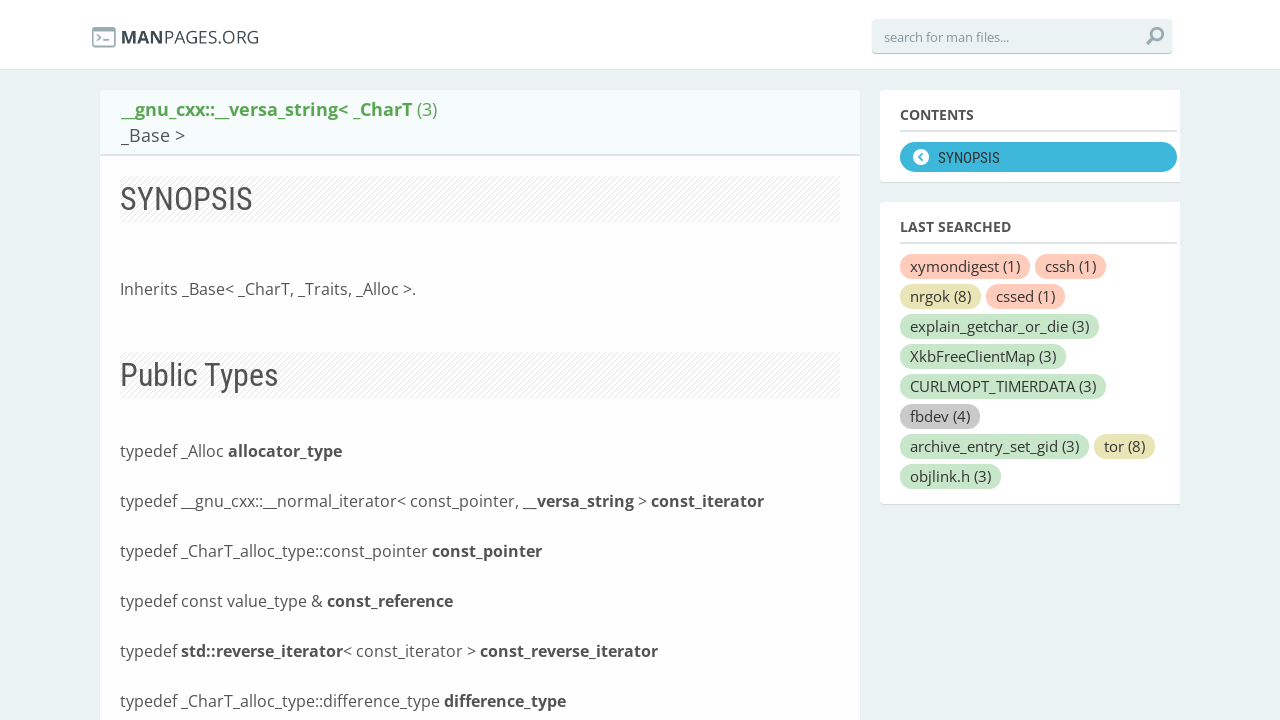

--- FILE ---
content_type: text/html; charset=utf-8
request_url: https://manpages.org/__gnu_cxx__versa_string-_chart/3
body_size: 14184
content:
<!DOCTYPE html>
<html>
<head>
  <link rel="dns-prefetch" href="//fonts.gstatic.com"/>
  <link rel="dns-prefetch" href="//fonts.googleapis.com"/>
  <link rel="dns-prefetch" href="//www.google-analytics.com"/>
  <title>man __gnu_cxx::__versa_string&lt; _CharT (3): _Base &gt;</title>
  <meta http-equiv="X-UA-Compatible" content="IE=edge,chrome=1">
  <meta name="description" content="man __gnu_cxx::__versa_string&lt; _CharT (3): _Base &gt;">
  <meta name="viewport" content="width=device-width, initial-scale=1, maximum-scale=1, user-scalable=no">
  <style type="text/css">@font-face {font-family:Open Sans;font-style:italic;font-weight:300;src:url(/cf-fonts/s/open-sans/5.0.20/cyrillic/300/italic.woff2);unicode-range:U+0301,U+0400-045F,U+0490-0491,U+04B0-04B1,U+2116;font-display:swap;}@font-face {font-family:Open Sans;font-style:italic;font-weight:300;src:url(/cf-fonts/s/open-sans/5.0.20/latin/300/italic.woff2);unicode-range:U+0000-00FF,U+0131,U+0152-0153,U+02BB-02BC,U+02C6,U+02DA,U+02DC,U+0304,U+0308,U+0329,U+2000-206F,U+2074,U+20AC,U+2122,U+2191,U+2193,U+2212,U+2215,U+FEFF,U+FFFD;font-display:swap;}@font-face {font-family:Open Sans;font-style:italic;font-weight:300;src:url(/cf-fonts/s/open-sans/5.0.20/latin-ext/300/italic.woff2);unicode-range:U+0100-02AF,U+0304,U+0308,U+0329,U+1E00-1E9F,U+1EF2-1EFF,U+2020,U+20A0-20AB,U+20AD-20CF,U+2113,U+2C60-2C7F,U+A720-A7FF;font-display:swap;}@font-face {font-family:Open Sans;font-style:italic;font-weight:300;src:url(/cf-fonts/s/open-sans/5.0.20/cyrillic-ext/300/italic.woff2);unicode-range:U+0460-052F,U+1C80-1C88,U+20B4,U+2DE0-2DFF,U+A640-A69F,U+FE2E-FE2F;font-display:swap;}@font-face {font-family:Open Sans;font-style:italic;font-weight:300;src:url(/cf-fonts/s/open-sans/5.0.20/greek-ext/300/italic.woff2);unicode-range:U+1F00-1FFF;font-display:swap;}@font-face {font-family:Open Sans;font-style:italic;font-weight:300;src:url(/cf-fonts/s/open-sans/5.0.20/vietnamese/300/italic.woff2);unicode-range:U+0102-0103,U+0110-0111,U+0128-0129,U+0168-0169,U+01A0-01A1,U+01AF-01B0,U+0300-0301,U+0303-0304,U+0308-0309,U+0323,U+0329,U+1EA0-1EF9,U+20AB;font-display:swap;}@font-face {font-family:Open Sans;font-style:italic;font-weight:300;src:url(/cf-fonts/s/open-sans/5.0.20/greek/300/italic.woff2);unicode-range:U+0370-03FF;font-display:swap;}@font-face {font-family:Open Sans;font-style:italic;font-weight:300;src:url(/cf-fonts/s/open-sans/5.0.20/hebrew/300/italic.woff2);unicode-range:U+0590-05FF,U+200C-2010,U+20AA,U+25CC,U+FB1D-FB4F;font-display:swap;}@font-face {font-family:Open Sans;font-style:normal;font-weight:300;src:url(/cf-fonts/s/open-sans/5.0.20/latin/300/normal.woff2);unicode-range:U+0000-00FF,U+0131,U+0152-0153,U+02BB-02BC,U+02C6,U+02DA,U+02DC,U+0304,U+0308,U+0329,U+2000-206F,U+2074,U+20AC,U+2122,U+2191,U+2193,U+2212,U+2215,U+FEFF,U+FFFD;font-display:swap;}@font-face {font-family:Open Sans;font-style:normal;font-weight:300;src:url(/cf-fonts/s/open-sans/5.0.20/hebrew/300/normal.woff2);unicode-range:U+0590-05FF,U+200C-2010,U+20AA,U+25CC,U+FB1D-FB4F;font-display:swap;}@font-face {font-family:Open Sans;font-style:normal;font-weight:300;src:url(/cf-fonts/s/open-sans/5.0.20/greek-ext/300/normal.woff2);unicode-range:U+1F00-1FFF;font-display:swap;}@font-face {font-family:Open Sans;font-style:normal;font-weight:300;src:url(/cf-fonts/s/open-sans/5.0.20/cyrillic-ext/300/normal.woff2);unicode-range:U+0460-052F,U+1C80-1C88,U+20B4,U+2DE0-2DFF,U+A640-A69F,U+FE2E-FE2F;font-display:swap;}@font-face {font-family:Open Sans;font-style:normal;font-weight:300;src:url(/cf-fonts/s/open-sans/5.0.20/greek/300/normal.woff2);unicode-range:U+0370-03FF;font-display:swap;}@font-face {font-family:Open Sans;font-style:normal;font-weight:300;src:url(/cf-fonts/s/open-sans/5.0.20/vietnamese/300/normal.woff2);unicode-range:U+0102-0103,U+0110-0111,U+0128-0129,U+0168-0169,U+01A0-01A1,U+01AF-01B0,U+0300-0301,U+0303-0304,U+0308-0309,U+0323,U+0329,U+1EA0-1EF9,U+20AB;font-display:swap;}@font-face {font-family:Open Sans;font-style:normal;font-weight:300;src:url(/cf-fonts/s/open-sans/5.0.20/latin-ext/300/normal.woff2);unicode-range:U+0100-02AF,U+0304,U+0308,U+0329,U+1E00-1E9F,U+1EF2-1EFF,U+2020,U+20A0-20AB,U+20AD-20CF,U+2113,U+2C60-2C7F,U+A720-A7FF;font-display:swap;}@font-face {font-family:Open Sans;font-style:normal;font-weight:300;src:url(/cf-fonts/s/open-sans/5.0.20/cyrillic/300/normal.woff2);unicode-range:U+0301,U+0400-045F,U+0490-0491,U+04B0-04B1,U+2116;font-display:swap;}@font-face {font-family:Open Sans;font-style:italic;font-weight:400;src:url(/cf-fonts/s/open-sans/5.0.20/greek-ext/400/italic.woff2);unicode-range:U+1F00-1FFF;font-display:swap;}@font-face {font-family:Open Sans;font-style:italic;font-weight:400;src:url(/cf-fonts/s/open-sans/5.0.20/greek/400/italic.woff2);unicode-range:U+0370-03FF;font-display:swap;}@font-face {font-family:Open Sans;font-style:italic;font-weight:400;src:url(/cf-fonts/s/open-sans/5.0.20/cyrillic-ext/400/italic.woff2);unicode-range:U+0460-052F,U+1C80-1C88,U+20B4,U+2DE0-2DFF,U+A640-A69F,U+FE2E-FE2F;font-display:swap;}@font-face {font-family:Open Sans;font-style:italic;font-weight:400;src:url(/cf-fonts/s/open-sans/5.0.20/hebrew/400/italic.woff2);unicode-range:U+0590-05FF,U+200C-2010,U+20AA,U+25CC,U+FB1D-FB4F;font-display:swap;}@font-face {font-family:Open Sans;font-style:italic;font-weight:400;src:url(/cf-fonts/s/open-sans/5.0.20/vietnamese/400/italic.woff2);unicode-range:U+0102-0103,U+0110-0111,U+0128-0129,U+0168-0169,U+01A0-01A1,U+01AF-01B0,U+0300-0301,U+0303-0304,U+0308-0309,U+0323,U+0329,U+1EA0-1EF9,U+20AB;font-display:swap;}@font-face {font-family:Open Sans;font-style:italic;font-weight:400;src:url(/cf-fonts/s/open-sans/5.0.20/cyrillic/400/italic.woff2);unicode-range:U+0301,U+0400-045F,U+0490-0491,U+04B0-04B1,U+2116;font-display:swap;}@font-face {font-family:Open Sans;font-style:italic;font-weight:400;src:url(/cf-fonts/s/open-sans/5.0.20/latin-ext/400/italic.woff2);unicode-range:U+0100-02AF,U+0304,U+0308,U+0329,U+1E00-1E9F,U+1EF2-1EFF,U+2020,U+20A0-20AB,U+20AD-20CF,U+2113,U+2C60-2C7F,U+A720-A7FF;font-display:swap;}@font-face {font-family:Open Sans;font-style:italic;font-weight:400;src:url(/cf-fonts/s/open-sans/5.0.20/latin/400/italic.woff2);unicode-range:U+0000-00FF,U+0131,U+0152-0153,U+02BB-02BC,U+02C6,U+02DA,U+02DC,U+0304,U+0308,U+0329,U+2000-206F,U+2074,U+20AC,U+2122,U+2191,U+2193,U+2212,U+2215,U+FEFF,U+FFFD;font-display:swap;}@font-face {font-family:Open Sans;font-style:normal;font-weight:400;src:url(/cf-fonts/s/open-sans/5.0.20/vietnamese/400/normal.woff2);unicode-range:U+0102-0103,U+0110-0111,U+0128-0129,U+0168-0169,U+01A0-01A1,U+01AF-01B0,U+0300-0301,U+0303-0304,U+0308-0309,U+0323,U+0329,U+1EA0-1EF9,U+20AB;font-display:swap;}@font-face {font-family:Open Sans;font-style:normal;font-weight:400;src:url(/cf-fonts/s/open-sans/5.0.20/cyrillic-ext/400/normal.woff2);unicode-range:U+0460-052F,U+1C80-1C88,U+20B4,U+2DE0-2DFF,U+A640-A69F,U+FE2E-FE2F;font-display:swap;}@font-face {font-family:Open Sans;font-style:normal;font-weight:400;src:url(/cf-fonts/s/open-sans/5.0.20/cyrillic/400/normal.woff2);unicode-range:U+0301,U+0400-045F,U+0490-0491,U+04B0-04B1,U+2116;font-display:swap;}@font-face {font-family:Open Sans;font-style:normal;font-weight:400;src:url(/cf-fonts/s/open-sans/5.0.20/greek-ext/400/normal.woff2);unicode-range:U+1F00-1FFF;font-display:swap;}@font-face {font-family:Open Sans;font-style:normal;font-weight:400;src:url(/cf-fonts/s/open-sans/5.0.20/latin-ext/400/normal.woff2);unicode-range:U+0100-02AF,U+0304,U+0308,U+0329,U+1E00-1E9F,U+1EF2-1EFF,U+2020,U+20A0-20AB,U+20AD-20CF,U+2113,U+2C60-2C7F,U+A720-A7FF;font-display:swap;}@font-face {font-family:Open Sans;font-style:normal;font-weight:400;src:url(/cf-fonts/s/open-sans/5.0.20/latin/400/normal.woff2);unicode-range:U+0000-00FF,U+0131,U+0152-0153,U+02BB-02BC,U+02C6,U+02DA,U+02DC,U+0304,U+0308,U+0329,U+2000-206F,U+2074,U+20AC,U+2122,U+2191,U+2193,U+2212,U+2215,U+FEFF,U+FFFD;font-display:swap;}@font-face {font-family:Open Sans;font-style:normal;font-weight:400;src:url(/cf-fonts/s/open-sans/5.0.20/hebrew/400/normal.woff2);unicode-range:U+0590-05FF,U+200C-2010,U+20AA,U+25CC,U+FB1D-FB4F;font-display:swap;}@font-face {font-family:Open Sans;font-style:normal;font-weight:400;src:url(/cf-fonts/s/open-sans/5.0.20/greek/400/normal.woff2);unicode-range:U+0370-03FF;font-display:swap;}@font-face {font-family:Open Sans;font-style:italic;font-weight:600;src:url(/cf-fonts/s/open-sans/5.0.20/latin-ext/600/italic.woff2);unicode-range:U+0100-02AF,U+0304,U+0308,U+0329,U+1E00-1E9F,U+1EF2-1EFF,U+2020,U+20A0-20AB,U+20AD-20CF,U+2113,U+2C60-2C7F,U+A720-A7FF;font-display:swap;}@font-face {font-family:Open Sans;font-style:italic;font-weight:600;src:url(/cf-fonts/s/open-sans/5.0.20/greek/600/italic.woff2);unicode-range:U+0370-03FF;font-display:swap;}@font-face {font-family:Open Sans;font-style:italic;font-weight:600;src:url(/cf-fonts/s/open-sans/5.0.20/cyrillic/600/italic.woff2);unicode-range:U+0301,U+0400-045F,U+0490-0491,U+04B0-04B1,U+2116;font-display:swap;}@font-face {font-family:Open Sans;font-style:italic;font-weight:600;src:url(/cf-fonts/s/open-sans/5.0.20/vietnamese/600/italic.woff2);unicode-range:U+0102-0103,U+0110-0111,U+0128-0129,U+0168-0169,U+01A0-01A1,U+01AF-01B0,U+0300-0301,U+0303-0304,U+0308-0309,U+0323,U+0329,U+1EA0-1EF9,U+20AB;font-display:swap;}@font-face {font-family:Open Sans;font-style:italic;font-weight:600;src:url(/cf-fonts/s/open-sans/5.0.20/greek-ext/600/italic.woff2);unicode-range:U+1F00-1FFF;font-display:swap;}@font-face {font-family:Open Sans;font-style:italic;font-weight:600;src:url(/cf-fonts/s/open-sans/5.0.20/latin/600/italic.woff2);unicode-range:U+0000-00FF,U+0131,U+0152-0153,U+02BB-02BC,U+02C6,U+02DA,U+02DC,U+0304,U+0308,U+0329,U+2000-206F,U+2074,U+20AC,U+2122,U+2191,U+2193,U+2212,U+2215,U+FEFF,U+FFFD;font-display:swap;}@font-face {font-family:Open Sans;font-style:italic;font-weight:600;src:url(/cf-fonts/s/open-sans/5.0.20/cyrillic-ext/600/italic.woff2);unicode-range:U+0460-052F,U+1C80-1C88,U+20B4,U+2DE0-2DFF,U+A640-A69F,U+FE2E-FE2F;font-display:swap;}@font-face {font-family:Open Sans;font-style:italic;font-weight:600;src:url(/cf-fonts/s/open-sans/5.0.20/hebrew/600/italic.woff2);unicode-range:U+0590-05FF,U+200C-2010,U+20AA,U+25CC,U+FB1D-FB4F;font-display:swap;}@font-face {font-family:Open Sans;font-style:normal;font-weight:600;src:url(/cf-fonts/s/open-sans/5.0.20/latin/600/normal.woff2);unicode-range:U+0000-00FF,U+0131,U+0152-0153,U+02BB-02BC,U+02C6,U+02DA,U+02DC,U+0304,U+0308,U+0329,U+2000-206F,U+2074,U+20AC,U+2122,U+2191,U+2193,U+2212,U+2215,U+FEFF,U+FFFD;font-display:swap;}@font-face {font-family:Open Sans;font-style:normal;font-weight:600;src:url(/cf-fonts/s/open-sans/5.0.20/latin-ext/600/normal.woff2);unicode-range:U+0100-02AF,U+0304,U+0308,U+0329,U+1E00-1E9F,U+1EF2-1EFF,U+2020,U+20A0-20AB,U+20AD-20CF,U+2113,U+2C60-2C7F,U+A720-A7FF;font-display:swap;}@font-face {font-family:Open Sans;font-style:normal;font-weight:600;src:url(/cf-fonts/s/open-sans/5.0.20/hebrew/600/normal.woff2);unicode-range:U+0590-05FF,U+200C-2010,U+20AA,U+25CC,U+FB1D-FB4F;font-display:swap;}@font-face {font-family:Open Sans;font-style:normal;font-weight:600;src:url(/cf-fonts/s/open-sans/5.0.20/cyrillic/600/normal.woff2);unicode-range:U+0301,U+0400-045F,U+0490-0491,U+04B0-04B1,U+2116;font-display:swap;}@font-face {font-family:Open Sans;font-style:normal;font-weight:600;src:url(/cf-fonts/s/open-sans/5.0.20/greek/600/normal.woff2);unicode-range:U+0370-03FF;font-display:swap;}@font-face {font-family:Open Sans;font-style:normal;font-weight:600;src:url(/cf-fonts/s/open-sans/5.0.20/vietnamese/600/normal.woff2);unicode-range:U+0102-0103,U+0110-0111,U+0128-0129,U+0168-0169,U+01A0-01A1,U+01AF-01B0,U+0300-0301,U+0303-0304,U+0308-0309,U+0323,U+0329,U+1EA0-1EF9,U+20AB;font-display:swap;}@font-face {font-family:Open Sans;font-style:normal;font-weight:600;src:url(/cf-fonts/s/open-sans/5.0.20/greek-ext/600/normal.woff2);unicode-range:U+1F00-1FFF;font-display:swap;}@font-face {font-family:Open Sans;font-style:normal;font-weight:600;src:url(/cf-fonts/s/open-sans/5.0.20/cyrillic-ext/600/normal.woff2);unicode-range:U+0460-052F,U+1C80-1C88,U+20B4,U+2DE0-2DFF,U+A640-A69F,U+FE2E-FE2F;font-display:swap;}@font-face {font-family:Open Sans;font-style:italic;font-weight:700;src:url(/cf-fonts/s/open-sans/5.0.20/hebrew/700/italic.woff2);unicode-range:U+0590-05FF,U+200C-2010,U+20AA,U+25CC,U+FB1D-FB4F;font-display:swap;}@font-face {font-family:Open Sans;font-style:italic;font-weight:700;src:url(/cf-fonts/s/open-sans/5.0.20/vietnamese/700/italic.woff2);unicode-range:U+0102-0103,U+0110-0111,U+0128-0129,U+0168-0169,U+01A0-01A1,U+01AF-01B0,U+0300-0301,U+0303-0304,U+0308-0309,U+0323,U+0329,U+1EA0-1EF9,U+20AB;font-display:swap;}@font-face {font-family:Open Sans;font-style:italic;font-weight:700;src:url(/cf-fonts/s/open-sans/5.0.20/greek/700/italic.woff2);unicode-range:U+0370-03FF;font-display:swap;}@font-face {font-family:Open Sans;font-style:italic;font-weight:700;src:url(/cf-fonts/s/open-sans/5.0.20/latin/700/italic.woff2);unicode-range:U+0000-00FF,U+0131,U+0152-0153,U+02BB-02BC,U+02C6,U+02DA,U+02DC,U+0304,U+0308,U+0329,U+2000-206F,U+2074,U+20AC,U+2122,U+2191,U+2193,U+2212,U+2215,U+FEFF,U+FFFD;font-display:swap;}@font-face {font-family:Open Sans;font-style:italic;font-weight:700;src:url(/cf-fonts/s/open-sans/5.0.20/cyrillic/700/italic.woff2);unicode-range:U+0301,U+0400-045F,U+0490-0491,U+04B0-04B1,U+2116;font-display:swap;}@font-face {font-family:Open Sans;font-style:italic;font-weight:700;src:url(/cf-fonts/s/open-sans/5.0.20/latin-ext/700/italic.woff2);unicode-range:U+0100-02AF,U+0304,U+0308,U+0329,U+1E00-1E9F,U+1EF2-1EFF,U+2020,U+20A0-20AB,U+20AD-20CF,U+2113,U+2C60-2C7F,U+A720-A7FF;font-display:swap;}@font-face {font-family:Open Sans;font-style:italic;font-weight:700;src:url(/cf-fonts/s/open-sans/5.0.20/greek-ext/700/italic.woff2);unicode-range:U+1F00-1FFF;font-display:swap;}@font-face {font-family:Open Sans;font-style:italic;font-weight:700;src:url(/cf-fonts/s/open-sans/5.0.20/cyrillic-ext/700/italic.woff2);unicode-range:U+0460-052F,U+1C80-1C88,U+20B4,U+2DE0-2DFF,U+A640-A69F,U+FE2E-FE2F;font-display:swap;}@font-face {font-family:Open Sans;font-style:normal;font-weight:700;src:url(/cf-fonts/s/open-sans/5.0.20/latin-ext/700/normal.woff2);unicode-range:U+0100-02AF,U+0304,U+0308,U+0329,U+1E00-1E9F,U+1EF2-1EFF,U+2020,U+20A0-20AB,U+20AD-20CF,U+2113,U+2C60-2C7F,U+A720-A7FF;font-display:swap;}@font-face {font-family:Open Sans;font-style:normal;font-weight:700;src:url(/cf-fonts/s/open-sans/5.0.20/greek-ext/700/normal.woff2);unicode-range:U+1F00-1FFF;font-display:swap;}@font-face {font-family:Open Sans;font-style:normal;font-weight:700;src:url(/cf-fonts/s/open-sans/5.0.20/cyrillic-ext/700/normal.woff2);unicode-range:U+0460-052F,U+1C80-1C88,U+20B4,U+2DE0-2DFF,U+A640-A69F,U+FE2E-FE2F;font-display:swap;}@font-face {font-family:Open Sans;font-style:normal;font-weight:700;src:url(/cf-fonts/s/open-sans/5.0.20/greek/700/normal.woff2);unicode-range:U+0370-03FF;font-display:swap;}@font-face {font-family:Open Sans;font-style:normal;font-weight:700;src:url(/cf-fonts/s/open-sans/5.0.20/latin/700/normal.woff2);unicode-range:U+0000-00FF,U+0131,U+0152-0153,U+02BB-02BC,U+02C6,U+02DA,U+02DC,U+0304,U+0308,U+0329,U+2000-206F,U+2074,U+20AC,U+2122,U+2191,U+2193,U+2212,U+2215,U+FEFF,U+FFFD;font-display:swap;}@font-face {font-family:Open Sans;font-style:normal;font-weight:700;src:url(/cf-fonts/s/open-sans/5.0.20/cyrillic/700/normal.woff2);unicode-range:U+0301,U+0400-045F,U+0490-0491,U+04B0-04B1,U+2116;font-display:swap;}@font-face {font-family:Open Sans;font-style:normal;font-weight:700;src:url(/cf-fonts/s/open-sans/5.0.20/hebrew/700/normal.woff2);unicode-range:U+0590-05FF,U+200C-2010,U+20AA,U+25CC,U+FB1D-FB4F;font-display:swap;}@font-face {font-family:Open Sans;font-style:normal;font-weight:700;src:url(/cf-fonts/s/open-sans/5.0.20/vietnamese/700/normal.woff2);unicode-range:U+0102-0103,U+0110-0111,U+0128-0129,U+0168-0169,U+01A0-01A1,U+01AF-01B0,U+0300-0301,U+0303-0304,U+0308-0309,U+0323,U+0329,U+1EA0-1EF9,U+20AB;font-display:swap;}@font-face {font-family:Open Sans;font-style:italic;font-weight:800;src:url(/cf-fonts/s/open-sans/5.0.20/latin/800/italic.woff2);unicode-range:U+0000-00FF,U+0131,U+0152-0153,U+02BB-02BC,U+02C6,U+02DA,U+02DC,U+0304,U+0308,U+0329,U+2000-206F,U+2074,U+20AC,U+2122,U+2191,U+2193,U+2212,U+2215,U+FEFF,U+FFFD;font-display:swap;}@font-face {font-family:Open Sans;font-style:italic;font-weight:800;src:url(/cf-fonts/s/open-sans/5.0.20/latin-ext/800/italic.woff2);unicode-range:U+0100-02AF,U+0304,U+0308,U+0329,U+1E00-1E9F,U+1EF2-1EFF,U+2020,U+20A0-20AB,U+20AD-20CF,U+2113,U+2C60-2C7F,U+A720-A7FF;font-display:swap;}@font-face {font-family:Open Sans;font-style:italic;font-weight:800;src:url(/cf-fonts/s/open-sans/5.0.20/cyrillic/800/italic.woff2);unicode-range:U+0301,U+0400-045F,U+0490-0491,U+04B0-04B1,U+2116;font-display:swap;}@font-face {font-family:Open Sans;font-style:italic;font-weight:800;src:url(/cf-fonts/s/open-sans/5.0.20/vietnamese/800/italic.woff2);unicode-range:U+0102-0103,U+0110-0111,U+0128-0129,U+0168-0169,U+01A0-01A1,U+01AF-01B0,U+0300-0301,U+0303-0304,U+0308-0309,U+0323,U+0329,U+1EA0-1EF9,U+20AB;font-display:swap;}@font-face {font-family:Open Sans;font-style:italic;font-weight:800;src:url(/cf-fonts/s/open-sans/5.0.20/hebrew/800/italic.woff2);unicode-range:U+0590-05FF,U+200C-2010,U+20AA,U+25CC,U+FB1D-FB4F;font-display:swap;}@font-face {font-family:Open Sans;font-style:italic;font-weight:800;src:url(/cf-fonts/s/open-sans/5.0.20/cyrillic-ext/800/italic.woff2);unicode-range:U+0460-052F,U+1C80-1C88,U+20B4,U+2DE0-2DFF,U+A640-A69F,U+FE2E-FE2F;font-display:swap;}@font-face {font-family:Open Sans;font-style:italic;font-weight:800;src:url(/cf-fonts/s/open-sans/5.0.20/greek-ext/800/italic.woff2);unicode-range:U+1F00-1FFF;font-display:swap;}@font-face {font-family:Open Sans;font-style:italic;font-weight:800;src:url(/cf-fonts/s/open-sans/5.0.20/greek/800/italic.woff2);unicode-range:U+0370-03FF;font-display:swap;}@font-face {font-family:Open Sans;font-style:normal;font-weight:800;src:url(/cf-fonts/s/open-sans/5.0.20/cyrillic-ext/800/normal.woff2);unicode-range:U+0460-052F,U+1C80-1C88,U+20B4,U+2DE0-2DFF,U+A640-A69F,U+FE2E-FE2F;font-display:swap;}@font-face {font-family:Open Sans;font-style:normal;font-weight:800;src:url(/cf-fonts/s/open-sans/5.0.20/greek/800/normal.woff2);unicode-range:U+0370-03FF;font-display:swap;}@font-face {font-family:Open Sans;font-style:normal;font-weight:800;src:url(/cf-fonts/s/open-sans/5.0.20/cyrillic/800/normal.woff2);unicode-range:U+0301,U+0400-045F,U+0490-0491,U+04B0-04B1,U+2116;font-display:swap;}@font-face {font-family:Open Sans;font-style:normal;font-weight:800;src:url(/cf-fonts/s/open-sans/5.0.20/greek-ext/800/normal.woff2);unicode-range:U+1F00-1FFF;font-display:swap;}@font-face {font-family:Open Sans;font-style:normal;font-weight:800;src:url(/cf-fonts/s/open-sans/5.0.20/hebrew/800/normal.woff2);unicode-range:U+0590-05FF,U+200C-2010,U+20AA,U+25CC,U+FB1D-FB4F;font-display:swap;}@font-face {font-family:Open Sans;font-style:normal;font-weight:800;src:url(/cf-fonts/s/open-sans/5.0.20/latin/800/normal.woff2);unicode-range:U+0000-00FF,U+0131,U+0152-0153,U+02BB-02BC,U+02C6,U+02DA,U+02DC,U+0304,U+0308,U+0329,U+2000-206F,U+2074,U+20AC,U+2122,U+2191,U+2193,U+2212,U+2215,U+FEFF,U+FFFD;font-display:swap;}@font-face {font-family:Open Sans;font-style:normal;font-weight:800;src:url(/cf-fonts/s/open-sans/5.0.20/latin-ext/800/normal.woff2);unicode-range:U+0100-02AF,U+0304,U+0308,U+0329,U+1E00-1E9F,U+1EF2-1EFF,U+2020,U+20A0-20AB,U+20AD-20CF,U+2113,U+2C60-2C7F,U+A720-A7FF;font-display:swap;}@font-face {font-family:Open Sans;font-style:normal;font-weight:800;src:url(/cf-fonts/s/open-sans/5.0.20/vietnamese/800/normal.woff2);unicode-range:U+0102-0103,U+0110-0111,U+0128-0129,U+0168-0169,U+01A0-01A1,U+01AF-01B0,U+0300-0301,U+0303-0304,U+0308-0309,U+0323,U+0329,U+1EA0-1EF9,U+20AB;font-display:swap;}</style>
  <style type="text/css">@font-face {font-family:Roboto Condensed;font-style:normal;font-weight:400;src:url(/cf-fonts/s/roboto-condensed/5.0.14/greek-ext/400/normal.woff2);unicode-range:U+1F00-1FFF;font-display:swap;}@font-face {font-family:Roboto Condensed;font-style:normal;font-weight:400;src:url(/cf-fonts/s/roboto-condensed/5.0.14/latin/400/normal.woff2);unicode-range:U+0000-00FF,U+0131,U+0152-0153,U+02BB-02BC,U+02C6,U+02DA,U+02DC,U+0304,U+0308,U+0329,U+2000-206F,U+2074,U+20AC,U+2122,U+2191,U+2193,U+2212,U+2215,U+FEFF,U+FFFD;font-display:swap;}@font-face {font-family:Roboto Condensed;font-style:normal;font-weight:400;src:url(/cf-fonts/s/roboto-condensed/5.0.14/cyrillic-ext/400/normal.woff2);unicode-range:U+0460-052F,U+1C80-1C88,U+20B4,U+2DE0-2DFF,U+A640-A69F,U+FE2E-FE2F;font-display:swap;}@font-face {font-family:Roboto Condensed;font-style:normal;font-weight:400;src:url(/cf-fonts/s/roboto-condensed/5.0.14/greek/400/normal.woff2);unicode-range:U+0370-03FF;font-display:swap;}@font-face {font-family:Roboto Condensed;font-style:normal;font-weight:400;src:url(/cf-fonts/s/roboto-condensed/5.0.14/latin-ext/400/normal.woff2);unicode-range:U+0100-02AF,U+0304,U+0308,U+0329,U+1E00-1E9F,U+1EF2-1EFF,U+2020,U+20A0-20AB,U+20AD-20CF,U+2113,U+2C60-2C7F,U+A720-A7FF;font-display:swap;}@font-face {font-family:Roboto Condensed;font-style:normal;font-weight:400;src:url(/cf-fonts/s/roboto-condensed/5.0.14/vietnamese/400/normal.woff2);unicode-range:U+0102-0103,U+0110-0111,U+0128-0129,U+0168-0169,U+01A0-01A1,U+01AF-01B0,U+0300-0301,U+0303-0304,U+0308-0309,U+0323,U+0329,U+1EA0-1EF9,U+20AB;font-display:swap;}@font-face {font-family:Roboto Condensed;font-style:normal;font-weight:400;src:url(/cf-fonts/s/roboto-condensed/5.0.14/cyrillic/400/normal.woff2);unicode-range:U+0301,U+0400-045F,U+0490-0491,U+04B0-04B1,U+2116;font-display:swap;}@font-face {font-family:Roboto Condensed;font-style:normal;font-weight:700;src:url(/cf-fonts/s/roboto-condensed/5.0.14/cyrillic-ext/700/normal.woff2);unicode-range:U+0460-052F,U+1C80-1C88,U+20B4,U+2DE0-2DFF,U+A640-A69F,U+FE2E-FE2F;font-display:swap;}@font-face {font-family:Roboto Condensed;font-style:normal;font-weight:700;src:url(/cf-fonts/s/roboto-condensed/5.0.14/greek-ext/700/normal.woff2);unicode-range:U+1F00-1FFF;font-display:swap;}@font-face {font-family:Roboto Condensed;font-style:normal;font-weight:700;src:url(/cf-fonts/s/roboto-condensed/5.0.14/cyrillic/700/normal.woff2);unicode-range:U+0301,U+0400-045F,U+0490-0491,U+04B0-04B1,U+2116;font-display:swap;}@font-face {font-family:Roboto Condensed;font-style:normal;font-weight:700;src:url(/cf-fonts/s/roboto-condensed/5.0.14/latin/700/normal.woff2);unicode-range:U+0000-00FF,U+0131,U+0152-0153,U+02BB-02BC,U+02C6,U+02DA,U+02DC,U+0304,U+0308,U+0329,U+2000-206F,U+2074,U+20AC,U+2122,U+2191,U+2193,U+2212,U+2215,U+FEFF,U+FFFD;font-display:swap;}@font-face {font-family:Roboto Condensed;font-style:normal;font-weight:700;src:url(/cf-fonts/s/roboto-condensed/5.0.14/vietnamese/700/normal.woff2);unicode-range:U+0102-0103,U+0110-0111,U+0128-0129,U+0168-0169,U+01A0-01A1,U+01AF-01B0,U+0300-0301,U+0303-0304,U+0308-0309,U+0323,U+0329,U+1EA0-1EF9,U+20AB;font-display:swap;}@font-face {font-family:Roboto Condensed;font-style:normal;font-weight:700;src:url(/cf-fonts/s/roboto-condensed/5.0.14/latin-ext/700/normal.woff2);unicode-range:U+0100-02AF,U+0304,U+0308,U+0329,U+1E00-1E9F,U+1EF2-1EFF,U+2020,U+20A0-20AB,U+20AD-20CF,U+2113,U+2C60-2C7F,U+A720-A7FF;font-display:swap;}@font-face {font-family:Roboto Condensed;font-style:normal;font-weight:700;src:url(/cf-fonts/s/roboto-condensed/5.0.14/greek/700/normal.woff2);unicode-range:U+0370-03FF;font-display:swap;}</style>
  <link href='//fonts.googleapis.com/css?family=Droid+Sans+Mono' rel='stylesheet' type='text/css'>
  <link data-turbolinks-track="true" href="/assets/application-f7897fbdd67c6822d0a0ff57b3ffc02f.css" media="all" rel="stylesheet" />
  <script async="async" data-turbolinks-track="true" src="/assets/application-b47bf462822a1e5557c375def5c1aa58.js"></script>

  <!--[if IE]>
        
    <![endif]-->
<script type="text/javascript">
//<![CDATA[
      var LANG = 'en';
//]]>
</script>
  
  <meta content="authenticity_token" name="csrf-param" />
<meta content="ktsbkZ7q5zNc1MXHkjnV29A/OXsrZKkzFVWB3gBqQMg=" name="csrf-token" />
<script>
  (function(i,s,o,g,r,a,m){i['GoogleAnalyticsObject']=r;i[r]=i[r]||function(){
  (i[r].q=i[r].q||[]).push(arguments)},i[r].l=1*new Date();a=s.createElement(o),
  m=s.getElementsByTagName(o)[0];a.async=1;a.src=g;m.parentNode.insertBefore(a,m)
  })(window,document,'script','//www.google-analytics.com/analytics.js','ga');

  ga('create', 'UA-56225390-2', 'auto');
  ga('send', 'pageview');

</script>
</head>
<body>
  <div class="header-container">
    <header class="clearfix">
      <div class="logo"><a href="/"><img src="/assets/logo-01e8ca9d4868e2e64bed82dde5c62d60.png" alt="logo"></a></div>
       <!--
        <nav>
    <ul>
        <li class="synopsis selected"><a title="synopsis" href="#synopsis">SYNOPSIS</a></li>
    </ul>
  </nav>
  -->
      <div class="search">
        <form accept-charset="UTF-8" action="/pagenames/autocomplete_page_name_name" method="post"><div style="display:none"><input name="utf8" type="hidden" value="&#x2713;" /><input name="authenticity_token" type="hidden" value="ktsbkZ7q5zNc1MXHkjnV29A/OXsrZKkzFVWB3gBqQMg=" /></div>
            <input data-autocomplete="/pagenames/autocomplete_page_name_name" id="page_name_name" name="page_name[name]" placeholder="search for man files..." type="text" />
            <button type="submit" onclick="return false">
              <img src="/assets/search_-5f10690007ebc2fbfce6cf9b1f687474.svg">
            </button>
</form>      </div>
      <a class="mcat"><img src="/assets/menu-533ee2b7609b0e242c51d7f42ca18b7f.png"></a>
    </header>
  </div>
  <div id="core">
    <div class="main-wrapper">
      <link rel="stylesheet" href="//cdnjs.cloudflare.com/ajax/libs/highlight.js/8.3/styles/default.min.css">
<script src="//cdnjs.cloudflare.com/ajax/libs/highlight.js/8.3/highlight.min.js"></script>

<div class="manpages-show">


<div class="main-container">
  <main>

    <div class="article-container">
        <div class="article_table">
            <span>__gnu_cxx::__versa_string&lt; _CharT<i>(3)</i></span>
            <span>_Base &gt;</span>
        </div>
      <article>
        <a name="synopsis"></a><div class="section">
<h2>SYNOPSIS</h2>

<br/>

<p>

</p><p>
Inherits _Base&lt; _CharT, _Traits, _Alloc &gt;.
</p></div>
<div class="section">
<h2>Public Types</h2>

<p>

<br/>
typedef _Alloc <b>allocator_type</b>

<br/>

<br/>
typedef __gnu_cxx::__normal_iterator&lt; const_pointer, <b>__versa_string</b> &gt; <b>const_iterator</b>

<br/>

<br/>
typedef _CharT_alloc_type::const_pointer <b>const_pointer</b>

<br/>

<br/>
typedef const value_type &amp; <b>const_reference</b>

<br/>

<br/>
typedef <b>std::reverse_iterator</b>&lt; const_iterator &gt; <b>const_reverse_iterator</b>

<br/>

<br/>
typedef _CharT_alloc_type::difference_type <b>difference_type</b>

<br/>

<br/>
typedef __gnu_cxx::__normal_iterator&lt; pointer, <b>__versa_string</b> &gt; <b>iterator</b>

<br/>

<br/>
typedef _CharT_alloc_type::pointer <b>pointer</b>

<br/>

<br/>
typedef value_type &amp; <b>reference</b>

<br/>

<br/>
typedef <b>std::reverse_iterator</b>&lt; iterator &gt; <b>reverse_iterator</b>

<br/>

<br/>
typedef _CharT_alloc_type::size_type <b>size_type</b>

<br/>

<br/>
typedef _Traits <b>traits_type</b>

<br/>

<br/>
typedef _Traits::char_type <b>value_type</b>

<br/>



</p></div>
<div class="section">
<h2>Public Member Functions</h2>

<p>

<br/>

<b>__versa_string</b> (const _Alloc &amp;__a=_Alloc()) noexcept
<br/>

<br/>

<b>__versa_string</b> (const <b>__versa_string</b> &amp;__str)
<br/>

<br/>

<b>__versa_string</b> (<b>__versa_string</b> &amp;&amp;__str) noexcept
<br/>

<br/>

<b>__versa_string</b> (<b>std::initializer_list</b>&lt; _CharT &gt; __l, const _Alloc &amp;__a=_Alloc())
<br/>

<br/>

<b>__versa_string</b> (const <b>__versa_string</b> &amp;__str, size_type __pos, size_type __n=<b>npos</b>)
<br/>

<br/>

<b>__versa_string</b> (const <b>__versa_string</b> &amp;__str, size_type __pos, size_type __n, const _Alloc &amp;__a)
<br/>

<br/>

<b>__versa_string</b> (const _CharT *__s, size_type __n, const _Alloc &amp;__a=_Alloc())
<br/>

<br/>

<b>__versa_string</b> (const _CharT *__s, const _Alloc &amp;__a=_Alloc())
<br/>

<br/>

<b>__versa_string</b> (size_type __n, _CharT __c, const _Alloc &amp;__a=_Alloc())
<br/>

<br/>
template&lt;class _InputIterator , typename  = std::_RequireInputIter&lt;_InputIterator&gt;&gt; <b>__versa_string</b> (_InputIterator __beg, _InputIterator __end, const _Alloc &amp;__a=_Alloc())
<br/>

<br/>

<b>~__versa_string</b> () noexcept
<br/>

<br/>
template&lt;typename _InputIterator &gt; <b>__versa_string</b>&lt; _CharT, _Traits, _Alloc, _Base &gt; &amp; <b>_M_replace_dispatch</b> (const_iterator __i1, const_iterator __i2, _InputIterator __k1, _InputIterator __k2, std::__false_type)
<br/>

<br/>

<b>__versa_string</b> &amp; <b>append</b> (const <b>__versa_string</b> &amp;__str)
<br/>

<br/>

<b>__versa_string</b> &amp; <b>append</b> (const <b>__versa_string</b> &amp;__str, size_type __pos, size_type __n)
<br/>

<br/>

<b>__versa_string</b> &amp; <b>append</b> (const _CharT *__s, size_type __n)
<br/>

<br/>

<b>__versa_string</b> &amp; <b>append</b> (const _CharT *__s)
<br/>

<br/>

<b>__versa_string</b> &amp; <b>append</b> (size_type __n, _CharT __c)
<br/>

<br/>

<b>__versa_string</b> &amp; <b>append</b> (<b>std::initializer_list</b>&lt; _CharT &gt; __l)
<br/>

<br/>
template&lt;class _InputIterator , typename  = std::_RequireInputIter&lt;_InputIterator&gt;&gt; <b>__versa_string</b> &amp; <b>append</b> (_InputIterator __first, _InputIterator __last)
<br/>

<br/>

<b>__versa_string</b> &amp; <b>assign</b> (const <b>__versa_string</b> &amp;__str)
<br/>

<br/>

<b>__versa_string</b> &amp; <b>assign</b> (<b>__versa_string</b> &amp;&amp;__str) noexcept
<br/>

<br/>

<b>__versa_string</b> &amp; <b>assign</b> (const <b>__versa_string</b> &amp;__str, size_type __pos, size_type __n)
<br/>

<br/>

<b>__versa_string</b> &amp; <b>assign</b> (const _CharT *__s, size_type __n)
<br/>

<br/>

<b>__versa_string</b> &amp; <b>assign</b> (const _CharT *__s)
<br/>

<br/>

<b>__versa_string</b> &amp; <b>assign</b> (size_type __n, _CharT __c)
<br/>

<br/>
template&lt;class _InputIterator , typename  = std::_RequireInputIter&lt;_InputIterator&gt;&gt; <b>__versa_string</b> &amp; <b>assign</b> (_InputIterator __first, _InputIterator __last)
<br/>

<br/>

<b>__versa_string</b> &amp; <b>assign</b> (<b>std::initializer_list</b>&lt; _CharT &gt; __l)
<br/>

<br/>
const_reference <b>at</b> (size_type __n) const 
<br/>

<br/>
reference <b>at</b> (size_type __n)
<br/>

<br/>
reference <b>back</b> () noexcept
<br/>

<br/>
const_reference <b>back</b> () const noexcept
<br/>

<br/>
iterator <b>begin</b> () noexcept
<br/>

<br/>
const_iterator <b>begin</b> () const noexcept
<br/>

<br/>
const _CharT * <b>c_str</b> () const noexcept
<br/>

<br/>
size_type <b>capacity</b> () const noexcept
<br/>

<br/>
const_iterator <b>cbegin</b> () const noexcept
<br/>

<br/>
const_iterator <b>cend</b> () const noexcept
<br/>

<br/>
void <b>clear</b> () noexcept
<br/>

<br/>
int <b>compare</b> (const <b>__versa_string</b> &amp;__str) const 
<br/>

<br/>
int <b>compare</b> (size_type __pos, size_type __n, const <b>__versa_string</b> &amp;__str) const 
<br/>

<br/>
int <b>compare</b> (size_type __pos1, size_type __n1, const <b>__versa_string</b> &amp;__str, size_type __pos2, size_type __n2) const 
<br/>

<br/>
int <b>compare</b> (const _CharT *__s) const 
<br/>

<br/>
int <b>compare</b> (size_type __pos, size_type __n1, const _CharT *__s) const 
<br/>

<br/>
int <b>compare</b> (size_type __pos, size_type __n1, const _CharT *__s, size_type __n2) const 
<br/>

<br/>
size_type <b>copy</b> (_CharT *__s, size_type __n, size_type __pos=0) const 
<br/>

<br/>

<b>const_reverse_iterator</b> <b>crbegin</b> () const noexcept
<br/>

<br/>

<b>const_reverse_iterator</b> <b>crend</b> () const noexcept
<br/>

<br/>
const _CharT * <b>data</b> () const noexcept
<br/>

<br/>
bool <b>empty</b> () const noexcept
<br/>

<br/>
iterator <b>end</b> () noexcept
<br/>

<br/>
const_iterator <b>end</b> () const noexcept
<br/>

<br/>

<b>__versa_string</b> &amp; <b>erase</b> (size_type __pos=0, size_type __n=<b>npos</b>)
<br/>

<br/>
iterator <b>erase</b> (const_iterator __position)
<br/>

<br/>
iterator <b>erase</b> (const_iterator __first, const_iterator __last)
<br/>

<br/>
size_type <b>find</b> (const _CharT *__s, size_type __pos, size_type __n) const 
<br/>

<br/>
size_type <b>find</b> (const <b>__versa_string</b> &amp;__str, size_type __pos=0) const noexcept
<br/>

<br/>
size_type <b>find</b> (const _CharT *__s, size_type __pos=0) const 
<br/>

<br/>
size_type <b>find</b> (_CharT __c, size_type __pos=0) const noexcept
<br/>

<br/>
size_type <b>find_first_not_of</b> (const <b>__versa_string</b> &amp;__str, size_type __pos=0) const noexcept
<br/>

<br/>
size_type <b>find_first_not_of</b> (const _CharT *__s, size_type __pos, size_type __n) const 
<br/>

<br/>
size_type <b>find_first_not_of</b> (const _CharT *__s, size_type __pos=0) const 
<br/>

<br/>
size_type <b>find_first_not_of</b> (_CharT __c, size_type __pos=0) const noexcept
<br/>

<br/>
size_type <b>find_first_of</b> (const <b>__versa_string</b> &amp;__str, size_type __pos=0) const noexcept
<br/>

<br/>
size_type <b>find_first_of</b> (const _CharT *__s, size_type __pos, size_type __n) const 
<br/>

<br/>
size_type <b>find_first_of</b> (const _CharT *__s, size_type __pos=0) const 
<br/>

<br/>
size_type <b>find_first_of</b> (_CharT __c, size_type __pos=0) const noexcept
<br/>

<br/>
size_type <b>find_last_not_of</b> (const <b>__versa_string</b> &amp;__str, size_type __pos=<b>npos</b>) const noexcept
<br/>

<br/>
size_type <b>find_last_not_of</b> (const _CharT *__s, size_type __pos, size_type __n) const 
<br/>

<br/>
size_type <b>find_last_not_of</b> (const _CharT *__s, size_type __pos=<b>npos</b>) const 
<br/>

<br/>
size_type <b>find_last_not_of</b> (_CharT __c, size_type __pos=<b>npos</b>) const noexcept
<br/>

<br/>
size_type <b>find_last_of</b> (const <b>__versa_string</b> &amp;__str, size_type __pos=<b>npos</b>) const noexcept
<br/>

<br/>
size_type <b>find_last_of</b> (const _CharT *__s, size_type __pos, size_type __n) const 
<br/>

<br/>
size_type <b>find_last_of</b> (const _CharT *__s, size_type __pos=<b>npos</b>) const 
<br/>

<br/>
size_type <b>find_last_of</b> (_CharT __c, size_type __pos=<b>npos</b>) const noexcept
<br/>

<br/>
reference <b>front</b> () noexcept
<br/>

<br/>
const_reference <b>front</b> () const noexcept
<br/>

<br/>
allocator_type <b>get_allocator</b> () const noexcept
<br/>

<br/>
iterator <b>insert</b> (const_iterator __p, size_type __n, _CharT __c)
<br/>

<br/>
template&lt;class _InputIterator , typename  = std::_RequireInputIter&lt;_InputIterator&gt;&gt; iterator <b>insert</b> (const_iterator __p, _InputIterator __beg, _InputIterator __end)
<br/>

<br/>
iterator <b>insert</b> (const_iterator __p, <b>std::initializer_list</b>&lt; _CharT &gt; __l)
<br/>

<br/>

<b>__versa_string</b> &amp; <b>insert</b> (size_type __pos1, const <b>__versa_string</b> &amp;__str)
<br/>

<br/>

<b>__versa_string</b> &amp; <b>insert</b> (size_type __pos1, const <b>__versa_string</b> &amp;__str, size_type __pos2, size_type __n)
<br/>

<br/>

<b>__versa_string</b> &amp; <b>insert</b> (size_type __pos, const _CharT *__s, size_type __n)
<br/>

<br/>

<b>__versa_string</b> &amp; <b>insert</b> (size_type __pos, const _CharT *__s)
<br/>

<br/>

<b>__versa_string</b> &amp; <b>insert</b> (size_type __pos, size_type __n, _CharT __c)
<br/>

<br/>
iterator <b>insert</b> (const_iterator __p, _CharT __c)
<br/>

<br/>
size_type <b>length</b> () const noexcept
<br/>

<br/>
size_type <b>max_size</b> () const noexcept
<br/>

<br/>

<b>__versa_string</b> &amp; <b>operator+=</b> (const <b>__versa_string</b> &amp;__str)
<br/>

<br/>

<b>__versa_string</b> &amp; <b>operator+=</b> (const _CharT *__s)
<br/>

<br/>

<b>__versa_string</b> &amp; <b>operator+=</b> (_CharT __c)
<br/>

<br/>

<b>__versa_string</b> &amp; <b>operator+=</b> (<b>std::initializer_list</b>&lt; _CharT &gt; __l)
<br/>

<br/>

<b>__versa_string</b> &amp; <b>operator=</b> (const <b>__versa_string</b> &amp;__str)
<br/>

<br/>

<b>__versa_string</b> &amp; <b>operator=</b> (<b>__versa_string</b> &amp;&amp;__str) noexcept
<br/>

<br/>

<b>__versa_string</b> &amp; <b>operator=</b> (<b>std::initializer_list</b>&lt; _CharT &gt; __l)
<br/>

<br/>

<b>__versa_string</b> &amp; <b>operator=</b> (const _CharT *__s)
<br/>

<br/>

<b>__versa_string</b> &amp; <b>operator=</b> (_CharT __c)
<br/>

<br/>
const_reference <b>operator[]</b> (size_type __pos) const noexcept
<br/>

<br/>
reference <b>operator[]</b> (size_type __pos) noexcept
<br/>

<br/>
void <b>pop_back</b> ()
<br/>

<br/>
void <b>push_back</b> (_CharT __c)
<br/>

<br/>

<b>reverse_iterator</b> <b>rbegin</b> () noexcept
<br/>

<br/>

<b>const_reverse_iterator</b> <b>rbegin</b> () const noexcept
<br/>

<br/>

<b>reverse_iterator</b> <b>rend</b> () noexcept
<br/>

<br/>

<b>const_reverse_iterator</b> <b>rend</b> () const noexcept
<br/>

<br/>

<b>__versa_string</b> &amp; <b>replace</b> (size_type __pos, size_type __n, const <b>__versa_string</b> &amp;__str)
<br/>

<br/>

<b>__versa_string</b> &amp; <b>replace</b> (size_type __pos1, size_type __n1, const <b>__versa_string</b> &amp;__str, size_type __pos2, size_type __n2)
<br/>

<br/>

<b>__versa_string</b> &amp; <b>replace</b> (size_type __pos, size_type __n1, const _CharT *__s, size_type __n2)
<br/>

<br/>

<b>__versa_string</b> &amp; <b>replace</b> (size_type __pos, size_type __n1, const _CharT *__s)
<br/>

<br/>

<b>__versa_string</b> &amp; <b>replace</b> (size_type __pos, size_type __n1, size_type __n2, _CharT __c)
<br/>

<br/>

<b>__versa_string</b> &amp; <b>replace</b> (const_iterator __i1, const_iterator __i2, const <b>__versa_string</b> &amp;__str)
<br/>

<br/>

<b>__versa_string</b> &amp; <b>replace</b> (const_iterator __i1, const_iterator __i2, const _CharT *__s, size_type __n)
<br/>

<br/>

<b>__versa_string</b> &amp; <b>replace</b> (const_iterator __i1, const_iterator __i2, const _CharT *__s)
<br/>

<br/>

<b>__versa_string</b> &amp; <b>replace</b> (const_iterator __i1, const_iterator __i2, size_type __n, _CharT __c)
<br/>

<br/>
template&lt;class _InputIterator , typename  = std::_RequireInputIter&lt;_InputIterator&gt;&gt; <b>__versa_string</b> &amp; <b>replace</b> (const_iterator __i1, const_iterator __i2, _InputIterator __k1, _InputIterator __k2)
<br/>

<br/>

<b>__versa_string</b> &amp; <b>replace</b> (const_iterator __i1, const_iterator __i2, _CharT *__k1, _CharT *__k2)
<br/>

<br/>

<b>__versa_string</b> &amp; <b>replace</b> (const_iterator __i1, const_iterator __i2, const _CharT *__k1, const _CharT *__k2)
<br/>

<br/>

<b>__versa_string</b> &amp; <b>replace</b> (const_iterator __i1, const_iterator __i2, iterator __k1, iterator __k2)
<br/>

<br/>

<b>__versa_string</b> &amp; <b>replace</b> (const_iterator __i1, const_iterator __i2, const_iterator __k1, const_iterator __k2)
<br/>

<br/>

<b>__versa_string</b> &amp; <b>replace</b> (const_iterator __i1, const_iterator __i2, <b>std::initializer_list</b>&lt; _CharT &gt; __l)
<br/>

<br/>
void <b>reserve</b> (size_type __res_arg=0)
<br/>

<br/>
void <b>resize</b> (size_type __n, _CharT __c)
<br/>

<br/>
void <b>resize</b> (size_type __n)
<br/>

<br/>
size_type <b>rfind</b> (const <b>__versa_string</b> &amp;__str, size_type __pos=<b>npos</b>) const noexcept
<br/>

<br/>
size_type <b>rfind</b> (const _CharT *__s, size_type __pos, size_type __n) const 
<br/>

<br/>
size_type <b>rfind</b> (const _CharT *__s, size_type __pos=<b>npos</b>) const 
<br/>

<br/>
size_type <b>rfind</b> (_CharT __c, size_type __pos=<b>npos</b>) const noexcept
<br/>

<br/>
void <b>shrink_to_fit</b> () noexcept
<br/>

<br/>
size_type <b>size</b> () const noexcept
<br/>

<br/>

<b>__versa_string</b> <b>substr</b> (size_type __pos=0, size_type __n=<b>npos</b>) const 
<br/>

<br/>
void <b>swap</b> (<b>__versa_string</b> &amp;__s) noexcept
<br/>



</p></div>
<div class="section">
<h2>Static Public Attributes</h2>

<p>

<br/>
static const size_type <b>npos</b>

<br/>



</p></div>
<div class="section">
<h2>Detailed Description</h2>

<p>

</p><p>

</p></div>
<div class="section">
<h2>template&lt;typename _CharT, typename _Traits, typename _Alloc, template&lt; typename, typename, typename &gt; class _Base&gt;</h2>

<br/>
class __gnu_cxx::__versa_string&lt; _CharT, _Traits, _Alloc, _Base &gt;"
Template class __versa_string.
<p>
Data structure managing sequences of characters and character-like objects. 
</p><p>
Definition at line 56 of file vstring.h.
</p></div>
<div class="section">
<h2>Constructor &amp; Destructor Documentation</h2>

<p>


</p></div>
<div class="section">
<h2>template&lt;typename _CharT, typename _Traits, typename _Alloc, template&lt; typename, typename, typename &gt; class _Base&gt; <b>__gnu_cxx::__versa_string</b>&lt; _CharT, _Traits, _Alloc, _Base &gt;::<b>__versa_string</b> (const _Alloc &amp; __a = _Alloc()) [inline],  [explicit],  [noexcept]</h2>

<p>
</p><p>
Construct an empty string using allocator <i>a</i>. 
</p><p>
Definition at line 137 of file vstring.h.
</p><p>
Referenced by __gnu_cxx::__versa_string&lt; _CharT, _Traits, _Alloc, _Base &gt;::substr().
</p></div>
<div class="section">
<h2>template&lt;typename _CharT, typename _Traits, typename _Alloc, template&lt; typename, typename, typename &gt; class _Base&gt; <b>__gnu_cxx::__versa_string</b>&lt; _CharT, _Traits, _Alloc, _Base &gt;::<b>__versa_string</b> (const <b>__versa_string</b>&lt; _CharT, _Traits, _Alloc, _Base &gt; &amp; __str) [inline]</h2>

<p>
</p><p>
Construct string with copy of value of <i>__str</i>. 
</p><p>

<b>Parameters:</b>
</p><dl compact="compact"><dt/><dd>
<i>__str</i> Source string. 
</dd></dl>

<p>

</p><p>
</p><p>
Definition at line 145 of file vstring.h.
</p></div>
<div class="section">
<h2>template&lt;typename _CharT, typename _Traits, typename _Alloc, template&lt; typename, typename, typename &gt; class _Base&gt; <b>__gnu_cxx::__versa_string</b>&lt; _CharT, _Traits, _Alloc, _Base &gt;::<b>__versa_string</b> (<b>__versa_string</b>&lt; _CharT, _Traits, _Alloc, _Base &gt; &amp;&amp; __str) [inline],  [noexcept]</h2>

<p>
</p><p>
String move constructor. 
</p><p>

<b>Parameters:</b>
</p><dl compact="compact"><dt/><dd>
<i>__str</i> Source string.
</dd></dl>

<p>
The newly-constructed string contains the exact contents of <i>__str</i>. The contents of <i>__str</i> are a valid, but unspecified string. 
</p><p>
Definition at line 157 of file vstring.h.
</p></div>
<div class="section">
<h2>template&lt;typename _CharT, typename _Traits, typename _Alloc, template&lt; typename, typename, typename &gt; class _Base&gt; <b>__gnu_cxx::__versa_string</b>&lt; _CharT, _Traits, _Alloc, _Base &gt;::<b>__versa_string</b> (<b>std::initializer_list</b>&lt; _CharT &gt; __l, const _Alloc &amp; __a = _Alloc()) [inline]</h2>

<p>
</p><p>
Construct string from an initializer list. 
</p><p>

<b>Parameters:</b>
</p><dl compact="compact"><dt/><dd>
<i>__l</i> std::initializer_list of characters. 
<br/>

<i>__a</i> Allocator to use (default is default allocator). 
</dd></dl>

<p>

</p><p>
</p><p>
Definition at line 165 of file vstring.h.
</p></div>
<div class="section">
<h2>template&lt;typename _CharT, typename _Traits, typename _Alloc, template&lt; typename, typename, typename &gt; class _Base&gt; <b>__gnu_cxx::__versa_string</b>&lt; _CharT, _Traits, _Alloc, _Base &gt;::<b>__versa_string</b> (const <b>__versa_string</b>&lt; _CharT, _Traits, _Alloc, _Base &gt; &amp; __str, size_type __pos, size_type __n = <b>npos</b>) [inline]</h2>

<p>
</p><p>
Construct string as copy of a substring. 
</p><p>

<b>Parameters:</b>
</p><dl compact="compact"><dt/><dd>
<i>__str</i> Source string. 
<br/>

<i>__pos</i> Index of first character to copy from. 
<br/>

<i>__n</i> Number of characters to copy (default remainder). 
</dd></dl>

<p>

</p><p>
</p><p>
Definition at line 176 of file vstring.h.
</p></div>
<div class="section">
<h2>template&lt;typename _CharT, typename _Traits, typename _Alloc, template&lt; typename, typename, typename &gt; class _Base&gt; <b>__gnu_cxx::__versa_string</b>&lt; _CharT, _Traits, _Alloc, _Base &gt;::<b>__versa_string</b> (const <b>__versa_string</b>&lt; _CharT, _Traits, _Alloc, _Base &gt; &amp; __str, size_type __pos, size_type __n, const _Alloc &amp; __a) [inline]</h2>

<p>
</p><p>
Construct string as copy of a substring. 
</p><p>

<b>Parameters:</b>
</p><dl compact="compact"><dt/><dd>
<i>__str</i> Source string. 
<br/>

<i>__pos</i> Index of first character to copy from. 
<br/>

<i>__n</i> Number of characters to copy. 
<br/>

<i>__a</i> Allocator to use. 
</dd></dl>

<p>

</p><p>
</p><p>
Definition at line 191 of file vstring.h.
</p></div>
<div class="section">
<h2>template&lt;typename _CharT, typename _Traits, typename _Alloc, template&lt; typename, typename, typename &gt; class _Base&gt; <b>__gnu_cxx::__versa_string</b>&lt; _CharT, _Traits, _Alloc, _Base &gt;::<b>__versa_string</b> (const _CharT * __s, size_type __n, const _Alloc &amp; __a = _Alloc()) [inline]</h2>

<p>
</p><p>
Construct string initialized by a character array. 
</p><p>

<b>Parameters:</b>
</p><dl compact="compact"><dt/><dd>
<i>__s</i> Source character array. 
<br/>

<i>__n</i> Number of characters to copy. 
<br/>

<i>__a</i> Allocator to use (default is default allocator).
</dd></dl>

<p>
NB: <i>__s</i> must have at least <i>__n</i> characters, '\0' has no special meaning. 
</p><p>
Definition at line 208 of file vstring.h.
</p></div>
<div class="section">
<h2>template&lt;typename _CharT, typename _Traits, typename _Alloc, template&lt; typename, typename, typename &gt; class _Base&gt; <b>__gnu_cxx::__versa_string</b>&lt; _CharT, _Traits, _Alloc, _Base &gt;::<b>__versa_string</b> (const _CharT * __s, const _Alloc &amp; __a = _Alloc()) [inline]</h2>

<p>
</p><p>
Construct string as copy of a C string. 
</p><p>

<b>Parameters:</b>
</p><dl compact="compact"><dt/><dd>
<i>__s</i> Source C string. 
<br/>

<i>__a</i> Allocator to use (default is default allocator). 
</dd></dl>

<p>

</p><p>
</p><p>
Definition at line 217 of file vstring.h.
</p></div>
<div class="section">
<h2>template&lt;typename _CharT, typename _Traits, typename _Alloc, template&lt; typename, typename, typename &gt; class _Base&gt; <b>__gnu_cxx::__versa_string</b>&lt; _CharT, _Traits, _Alloc, _Base &gt;::<b>__versa_string</b> (size_type __n, _CharT __c, const _Alloc &amp; __a = _Alloc()) [inline]</h2>

<p>
</p><p>
Construct string as multiple characters. 
</p><p>

<b>Parameters:</b>
</p><dl compact="compact"><dt/><dd>
<i>__n</i> Number of characters. 
<br/>

<i>__c</i> Character to use. 
<br/>

<i>__a</i> Allocator to use (default is default allocator). 
</dd></dl>

<p>

</p><p>
</p><p>
Definition at line 227 of file vstring.h.
</p></div>
<div class="section">
<h2>template&lt;typename _CharT, typename _Traits, typename _Alloc, template&lt; typename, typename, typename &gt; class _Base&gt; template&lt;class _InputIterator , typename  = std::_RequireInputIter&lt;_InputIterator&gt;&gt; <b>__gnu_cxx::__versa_string</b>&lt; _CharT, _Traits, _Alloc, _Base &gt;::<b>__versa_string</b> (_InputIterator __beg, _InputIterator __end, const _Alloc &amp; __a = _Alloc()) [inline]</h2>

<p>
</p><p>
Construct string as copy of a range. 
</p><p>

<b>Parameters:</b>
</p><dl compact="compact"><dt/><dd>
<i>__beg</i> Start of range. 
<br/>

<i>__end</i> End of range. 
<br/>

<i>__a</i> Allocator to use (default is default allocator). 
</dd></dl>

<p>

</p><p>
</p><p>
Definition at line 242 of file vstring.h.
</p></div>
<div class="section">
<h2>template&lt;typename _CharT, typename _Traits, typename _Alloc, template&lt; typename, typename, typename &gt; class _Base&gt; <b>__gnu_cxx::__versa_string</b>&lt; _CharT, _Traits, _Alloc, _Base &gt;::~<b>__versa_string</b> () [inline],  [noexcept]</h2>

<p>
</p><p>
Destroy the string instance. 
</p><p>
Definition at line 249 of file vstring.h.
</p></div>
<div class="section">
<h2>Member Function Documentation</h2>

<p>


</p></div>
<div class="section">
<h2>template&lt;typename _CharT, typename _Traits, typename _Alloc, template&lt; typename, typename, typename &gt; class _Base&gt; <b>__versa_string</b>&amp; <b>__gnu_cxx::__versa_string</b>&lt; _CharT, _Traits, _Alloc, _Base &gt;::append (const <b>__versa_string</b>&lt; _CharT, _Traits, _Alloc, _Base &gt; &amp; __str) [inline]</h2>

<p>
</p><p>
Append a string to this string. 
</p><p>

<b>Parameters:</b>
</p><dl compact="compact"><dt/><dd>
<i>__str</i> The string to append. 
</dd></dl>

<p>

<b>Returns:</b>
</p><dl compact="compact"><dt/><dd>
Reference to this string. 
</dd></dl>

<p>

</p><p>
</p><p>
Definition at line 692 of file vstring.h.
</p><p>
References __gnu_cxx::__versa_string&lt; _CharT, _Traits, _Alloc, _Base &gt;::size().
</p><p>
Referenced by __gnu_cxx::__versa_string&lt; _CharT, _Traits, _Alloc, _Base &gt;::append(), __gnu_cxx::__versa_string&lt; _CharT, _Traits, _Alloc, _Base &gt;::compare(), std::getline(), __gnu_cxx::operator+(), and __gnu_cxx::__versa_string&lt; _CharT, _Traits, _Alloc, _Base &gt;::operator+=().
</p></div>
<div class="section">
<h2>template&lt;typename _CharT, typename _Traits, typename _Alloc, template&lt; typename, typename, typename &gt; class _Base&gt; <b>__versa_string</b>&amp; <b>__gnu_cxx::__versa_string</b>&lt; _CharT, _Traits, _Alloc, _Base &gt;::append (const <b>__versa_string</b>&lt; _CharT, _Traits, _Alloc, _Base &gt; &amp; __str, size_type __pos, size_type __n) [inline]</h2>

<p>
</p><p>
Append a substring. 
</p><p>

<b>Parameters:</b>
</p><dl compact="compact"><dt/><dd>
<i>__str</i> The string to append. 
<br/>

<i>__pos</i> Index of the first character of str to append. 
<br/>

<i>__n</i> The number of characters to append. 
</dd></dl>

<p>

<b>Returns:</b>
</p><dl compact="compact"><dt/><dd>
Reference to this string. 
</dd></dl>

<p>

<b>Exceptions:</b>
</p><dl compact="compact"><dt/><dd>
<i>std::out_of_range</i> if <i>pos</i> is not a valid index.
</dd></dl>

<p>
This function appends <i>__n</i> characters from <i>__str</i> starting at <i>__pos</i> to this string. If <i>__n</i> is is larger than the number of available characters in <i>__str</i>, the remainder of <i>__str</i> is appended. 
</p><p>
Definition at line 709 of file vstring.h.
</p></div>
<div class="section">
<h2>template&lt;typename _CharT, typename _Traits, typename _Alloc, template&lt; typename, typename, typename &gt; class _Base&gt; <b>__versa_string</b>&amp; <b>__gnu_cxx::__versa_string</b>&lt; _CharT, _Traits, _Alloc, _Base &gt;::append (const _CharT * __s, size_type __n) [inline]</h2>

<p>
</p><p>
Append a C substring. 
</p><p>

<b>Parameters:</b>
</p><dl compact="compact"><dt/><dd>
<i>__s</i> The C string to append. 
<br/>

<i>__n</i> The number of characters to append. 
</dd></dl>

<p>

<b>Returns:</b>
</p><dl compact="compact"><dt/><dd>
Reference to this string. 
</dd></dl>

<p>

</p><p>
</p><p>
Definition at line 721 of file vstring.h.
</p></div>
<div class="section">
<h2>template&lt;typename _CharT, typename _Traits, typename _Alloc, template&lt; typename, typename, typename &gt; class _Base&gt; <b>__versa_string</b>&amp; <b>__gnu_cxx::__versa_string</b>&lt; _CharT, _Traits, _Alloc, _Base &gt;::append (const _CharT * __s) [inline]</h2>

<p>
</p><p>
Append a C string. 
</p><p>

<b>Parameters:</b>
</p><dl compact="compact"><dt/><dd>
<i>__s</i> The C string to append. 
</dd></dl>

<p>

<b>Returns:</b>
</p><dl compact="compact"><dt/><dd>
Reference to this string. 
</dd></dl>

<p>

</p><p>
</p><p>
Definition at line 734 of file vstring.h.
</p></div>
<div class="section">
<h2>template&lt;typename _CharT, typename _Traits, typename _Alloc, template&lt; typename, typename, typename &gt; class _Base&gt; <b>__versa_string</b>&amp; <b>__gnu_cxx::__versa_string</b>&lt; _CharT, _Traits, _Alloc, _Base &gt;::append (size_type __n, _CharT __c) [inline]</h2>

<p>
</p><p>
Append multiple characters. 
</p><p>

<b>Parameters:</b>
</p><dl compact="compact"><dt/><dd>
<i>__n</i> The number of characters to append. 
<br/>

<i>__c</i> The character to use. 
</dd></dl>

<p>

<b>Returns:</b>
</p><dl compact="compact"><dt/><dd>
Reference to this string.
</dd></dl>

<p>
Appends n copies of c to this string. 
</p><p>
Definition at line 751 of file vstring.h.
</p><p>
References __gnu_cxx::__versa_string&lt; _CharT, _Traits, _Alloc, _Base &gt;::size().
</p></div>
<div class="section">
<h2>template&lt;typename _CharT, typename _Traits, typename _Alloc, template&lt; typename, typename, typename &gt; class _Base&gt; <b>__versa_string</b>&amp; <b>__gnu_cxx::__versa_string</b>&lt; _CharT, _Traits, _Alloc, _Base &gt;::append (<b>std::initializer_list</b>&lt; _CharT &gt; __l) [inline]</h2>

<p>
</p><p>
Append an initializer_list of characters. 
</p><p>

<b>Parameters:</b>
</p><dl compact="compact"><dt/><dd>
<i>__l</i> The initializer_list of characters to append. 
</dd></dl>

<p>

<b>Returns:</b>
</p><dl compact="compact"><dt/><dd>
Reference to this string. 
</dd></dl>

<p>

</p><p>
</p><p>
Definition at line 761 of file vstring.h.
</p><p>
References __gnu_cxx::__versa_string&lt; _CharT, _Traits, _Alloc, _Base &gt;::append().
</p></div>
<div class="section">
<h2>template&lt;typename _CharT, typename _Traits, typename _Alloc, template&lt; typename, typename, typename &gt; class _Base&gt; template&lt;class _InputIterator , typename  = std::_RequireInputIter&lt;_InputIterator&gt;&gt; <b>__versa_string</b>&amp; <b>__gnu_cxx::__versa_string</b>&lt; _CharT, _Traits, _Alloc, _Base &gt;::append (_InputIterator __first, _InputIterator __last) [inline]</h2>

<p>
</p><p>
Append a range of characters. 
</p><p>

<b>Parameters:</b>
</p><dl compact="compact"><dt/><dd>
<i>__first</i> Iterator referencing the first character to append. 
<br/>

<i>__last</i> Iterator marking the end of the range. 
</dd></dl>

<p>

<b>Returns:</b>
</p><dl compact="compact"><dt/><dd>
Reference to this string.
</dd></dl>

<p>
Appends characters in the range [first,last) to this string. 
</p><p>
Definition at line 780 of file vstring.h.
</p><p>
References __gnu_cxx::__versa_string&lt; _CharT, _Traits, _Alloc, _Base &gt;::replace().
</p></div>
<div class="section">
<h2>template&lt;typename _CharT, typename _Traits, typename _Alloc, template&lt; typename, typename, typename &gt; class _Base&gt; <b>__versa_string</b>&amp; <b>__gnu_cxx::__versa_string</b>&lt; _CharT, _Traits, _Alloc, _Base &gt;::assign (const <b>__versa_string</b>&lt; _CharT, _Traits, _Alloc, _Base &gt; &amp; __str) [inline]</h2>

<p>
</p><p>
Set value to contents of another string. 
</p><p>

<b>Parameters:</b>
</p><dl compact="compact"><dt/><dd>
<i>__str</i> Source string to use. 
</dd></dl>

<p>

<b>Returns:</b>
</p><dl compact="compact"><dt/><dd>
Reference to this string. 
</dd></dl>

<p>

</p><p>
</p><p>
Definition at line 803 of file vstring.h.
</p><p>
Referenced by __gnu_cxx::__versa_string&lt; _CharT, _Traits, _Alloc, _Base &gt;::assign(), and __gnu_cxx::__versa_string&lt; _CharT, _Traits, _Alloc, _Base &gt;::operator=().
</p></div>
<div class="section">
<h2>template&lt;typename _CharT, typename _Traits, typename _Alloc, template&lt; typename, typename, typename &gt; class _Base&gt; <b>__versa_string</b>&amp; <b>__gnu_cxx::__versa_string</b>&lt; _CharT, _Traits, _Alloc, _Base &gt;::assign (<b>__versa_string</b>&lt; _CharT, _Traits, _Alloc, _Base &gt; &amp;&amp; __str) [inline],  [noexcept]</h2>

<p>
</p><p>
Set value to contents of another string. 
</p><p>

<b>Parameters:</b>
</p><dl compact="compact"><dt/><dd>
<i>__str</i> Source string to use. 
</dd></dl>

<p>

<b>Returns:</b>
</p><dl compact="compact"><dt/><dd>
Reference to this string.
</dd></dl>

<p>
This function sets this string to the exact contents of <i>__str</i>. <i>__str</i> is a valid, but unspecified string. 
</p><p>
Definition at line 819 of file vstring.h.
</p><p>
References __gnu_cxx::__versa_string&lt; _CharT, _Traits, _Alloc, _Base &gt;::swap().
</p></div>
<div class="section">
<h2>template&lt;typename _CharT, typename _Traits, typename _Alloc, template&lt; typename, typename, typename &gt; class _Base&gt; <b>__versa_string</b>&amp; <b>__gnu_cxx::__versa_string</b>&lt; _CharT, _Traits, _Alloc, _Base &gt;::assign (const <b>__versa_string</b>&lt; _CharT, _Traits, _Alloc, _Base &gt; &amp; __str, size_type __pos, size_type __n) [inline]</h2>

<p>
</p><p>
Set value to a substring of a string. 
</p><p>

<b>Parameters:</b>
</p><dl compact="compact"><dt/><dd>
<i>__str</i> The string to use. 
<br/>

<i>__pos</i> Index of the first character of str. 
<br/>

<i>__n</i> Number of characters to use. 
</dd></dl>

<p>

<b>Returns:</b>
</p><dl compact="compact"><dt/><dd>
Reference to this string. 
</dd></dl>

<p>

<b>Exceptions:</b>
</p><dl compact="compact"><dt/><dd>
<i>std::out_of_range</i> if <i>__pos</i> is not a valid index.
</dd></dl>

<p>
This function sets this string to the substring of <i>__str</i> consisting of <i>__n</i> characters at <i>__pos</i>. If <i>__n</i> is is larger than the number of available characters in <i>__str</i>, the remainder of <i>__str</i> is used. 
</p><p>
Definition at line 840 of file vstring.h.
</p><p>
References __gnu_cxx::__versa_string&lt; _CharT, _Traits, _Alloc, _Base &gt;::size().
</p></div>
<div class="section">
<h2>template&lt;typename _CharT, typename _Traits, typename _Alloc, template&lt; typename, typename, typename &gt; class _Base&gt; <b>__versa_string</b>&amp; <b>__gnu_cxx::__versa_string</b>&lt; _CharT, _Traits, _Alloc, _Base &gt;::assign (const _CharT * __s, size_type __n) [inline]</h2>

<p>
</p><p>
Set value to a C substring. 
</p><p>

<b>Parameters:</b>
</p><dl compact="compact"><dt/><dd>
<i>__s</i> The C string to use. 
<br/>

<i>__n</i> Number of characters to use. 
</dd></dl>

<p>

<b>Returns:</b>
</p><dl compact="compact"><dt/><dd>
Reference to this string.
</dd></dl>

<p>
This function sets the value of this string to the first <i>__n</i> characters of <i>__s</i>. If <i>__n</i> is is larger than the number of available characters in <i>__s</i>, the remainder of <i>__s</i> is used. 
</p><p>
Definition at line 857 of file vstring.h.
</p><p>
References __gnu_cxx::__versa_string&lt; _CharT, _Traits, _Alloc, _Base &gt;::size().
</p></div>
<div class="section">
<h2>template&lt;typename _CharT, typename _Traits, typename _Alloc, template&lt; typename, typename, typename &gt; class _Base&gt; <b>__versa_string</b>&amp; <b>__gnu_cxx::__versa_string</b>&lt; _CharT, _Traits, _Alloc, _Base &gt;::assign (const _CharT * __s) [inline]</h2>

<p>
</p><p>
Set value to contents of a C string. 
</p><p>

<b>Parameters:</b>
</p><dl compact="compact"><dt/><dd>
<i>__s</i> The C string to use. 
</dd></dl>

<p>

<b>Returns:</b>
</p><dl compact="compact"><dt/><dd>
Reference to this string.
</dd></dl>

<p>
This function sets the value of this string to the value of <i>__s</i>. The data is copied, so there is no dependence on <i>__s</i> once the function returns. 
</p><p>
Definition at line 873 of file vstring.h.
</p><p>
References __gnu_cxx::__versa_string&lt; _CharT, _Traits, _Alloc, _Base &gt;::size().
</p></div>
<div class="section">
<h2>template&lt;typename _CharT, typename _Traits, typename _Alloc, template&lt; typename, typename, typename &gt; class _Base&gt; <b>__versa_string</b>&amp; <b>__gnu_cxx::__versa_string</b>&lt; _CharT, _Traits, _Alloc, _Base &gt;::assign (size_type __n, _CharT __c) [inline]</h2>

<p>
</p><p>
Set value to multiple characters. 
</p><p>

<b>Parameters:</b>
</p><dl compact="compact"><dt/><dd>
<i>__n</i> Length of the resulting string. 
<br/>

<i>__c</i> The character to use. 
</dd></dl>

<p>

<b>Returns:</b>
</p><dl compact="compact"><dt/><dd>
Reference to this string.
</dd></dl>

<p>
This function sets the value of this string to <i>__n</i> copies of character <i>__c</i>. 
</p><p>
Definition at line 890 of file vstring.h.
</p><p>
References __gnu_cxx::__versa_string&lt; _CharT, _Traits, _Alloc, _Base &gt;::size().
</p></div>
<div class="section">
<h2>template&lt;typename _CharT, typename _Traits, typename _Alloc, template&lt; typename, typename, typename &gt; class _Base&gt; template&lt;class _InputIterator , typename  = std::_RequireInputIter&lt;_InputIterator&gt;&gt; <b>__versa_string</b>&amp; <b>__gnu_cxx::__versa_string</b>&lt; _CharT, _Traits, _Alloc, _Base &gt;::assign (_InputIterator __first, _InputIterator __last) [inline]</h2>

<p>
</p><p>
Set value to a range of characters. 
</p><p>

<b>Parameters:</b>
</p><dl compact="compact"><dt/><dd>
<i>__first</i> Iterator referencing the first character to append. 
<br/>

<i>__last</i> Iterator marking the end of the range. 
</dd></dl>

<p>

<b>Returns:</b>
</p><dl compact="compact"><dt/><dd>
Reference to this string.
</dd></dl>

<p>
Sets value of string to characters in the range [first,last). 
</p><p>
Definition at line 909 of file vstring.h.
</p><p>
References __gnu_cxx::__versa_string&lt; _CharT, _Traits, _Alloc, _Base &gt;::replace().
</p></div>
<div class="section">
<h2>template&lt;typename _CharT, typename _Traits, typename _Alloc, template&lt; typename, typename, typename &gt; class _Base&gt; <b>__versa_string</b>&amp; <b>__gnu_cxx::__versa_string</b>&lt; _CharT, _Traits, _Alloc, _Base &gt;::assign (<b>std::initializer_list</b>&lt; _CharT &gt; __l) [inline]</h2>

<p>
</p><p>
Set value to an initializer_list of characters. 
</p><p>

<b>Parameters:</b>
</p><dl compact="compact"><dt/><dd>
<i>__l</i> The initializer_list of characters to assign. 
</dd></dl>

<p>

<b>Returns:</b>
</p><dl compact="compact"><dt/><dd>
Reference to this string. 
</dd></dl>

<p>

</p><p>
</p><p>
Definition at line 919 of file vstring.h.
</p><p>
References __gnu_cxx::__versa_string&lt; _CharT, _Traits, _Alloc, _Base &gt;::assign().
</p></div>
<div class="section">
<h2>template&lt;typename _CharT, typename _Traits, typename _Alloc, template&lt; typename, typename, typename &gt; class _Base&gt; const_reference <b>__gnu_cxx::__versa_string</b>&lt; _CharT, _Traits, _Alloc, _Base &gt;::at (size_type __n) const [inline]</h2>

<p>
</p><p>
Provides access to the data contained in the string. 
</p><p>

<b>Parameters:</b>
</p><dl compact="compact"><dt/><dd>
<i>__n</i> The index of the character to access. 
</dd></dl>

<p>

<b>Returns:</b>
</p><dl compact="compact"><dt/><dd>
Read-only (const) reference to the character. 
</dd></dl>

<p>

<b>Exceptions:</b>
</p><dl compact="compact"><dt/><dd>
<i>std::out_of_range</i> If <i>__n</i> is an invalid index.
</dd></dl>

<p>
This function provides for safer data access. The parameter is first checked that it is in the range of the string. The function throws out_of_range if the check fails. 
</p><p>
Definition at line 577 of file vstring.h.
</p><p>
References __gnu_cxx::__versa_string&lt; _CharT, _Traits, _Alloc, _Base &gt;::size().
</p></div>
<div class="section">
<h2>template&lt;typename _CharT, typename _Traits, typename _Alloc, template&lt; typename, typename, typename &gt; class _Base&gt; reference <b>__gnu_cxx::__versa_string</b>&lt; _CharT, _Traits, _Alloc, _Base &gt;::at (size_type __n) [inline]</h2>

<p>
</p><p>
Provides access to the data contained in the string. 
</p><p>

<b>Parameters:</b>
</p><dl compact="compact"><dt/><dd>
<i>__n</i> The index of the character to access. 
</dd></dl>

<p>

<b>Returns:</b>
</p><dl compact="compact"><dt/><dd>
Read/write reference to the character. 
</dd></dl>

<p>

<b>Exceptions:</b>
</p><dl compact="compact"><dt/><dd>
<i>std::out_of_range</i> If <i>__n</i> is an invalid index.
</dd></dl>

<p>
This function provides for safer data access. The parameter is first checked that it is in the range of the string. The function throws out_of_range if the check fails. Success results in unsharing the string. 
</p><p>
Definition at line 599 of file vstring.h.
</p><p>
References __gnu_cxx::__versa_string&lt; _CharT, _Traits, _Alloc, _Base &gt;::size().
</p></div>
<div class="section">
<h2>template&lt;typename _CharT, typename _Traits, typename _Alloc, template&lt; typename, typename, typename &gt; class _Base&gt; reference <b>__gnu_cxx::__versa_string</b>&lt; _CharT, _Traits, _Alloc, _Base &gt;::back () [inline],  [noexcept]</h2>
Returns a read/write reference to the data at the last element of the string. 
<p>
Definition at line 632 of file vstring.h.
</p><p>
References __gnu_cxx::__versa_string&lt; _CharT, _Traits, _Alloc, _Base &gt;::operator[](), and __gnu_cxx::__versa_string&lt; _CharT, _Traits, _Alloc, _Base &gt;::size().
</p></div>
<div class="section">
<h2>template&lt;typename _CharT, typename _Traits, typename _Alloc, template&lt; typename, typename, typename &gt; class _Base&gt; const_reference <b>__gnu_cxx::__versa_string</b>&lt; _CharT, _Traits, _Alloc, _Base &gt;::back () const [inline],  [noexcept]</h2>
Returns a read-only (constant) reference to the data at the last element of the string. 
<p>
Definition at line 640 of file vstring.h.
</p><p>
References __gnu_cxx::__versa_string&lt; _CharT, _Traits, _Alloc, _Base &gt;::operator[](), and __gnu_cxx::__versa_string&lt; _CharT, _Traits, _Alloc, _Base &gt;::size().
</p></div>
<div class="section">
<h2>template&lt;typename _CharT, typename _Traits, typename _Alloc, template&lt; typename, typename, typename &gt; class _Base&gt; iterator <b>__gnu_cxx::__versa_string</b>&lt; _CharT, _Traits, _Alloc, _Base &gt;::begin () [inline],  [noexcept]</h2>
Returns a read/write iterator that points to the first character in the string. Unshares the string. 
<p>
Definition at line 315 of file vstring.h.
</p><p>
Referenced by __gnu_cxx::__versa_string&lt; _CharT, _Traits, _Alloc, _Base &gt;::crend(), and __gnu_cxx::__versa_string&lt; _CharT, _Traits, _Alloc, _Base &gt;::rend().
</p></div>
<div class="section">
<h2>template&lt;typename _CharT, typename _Traits, typename _Alloc, template&lt; typename, typename, typename &gt; class _Base&gt; const_iterator <b>__gnu_cxx::__versa_string</b>&lt; _CharT, _Traits, _Alloc, _Base &gt;::begin () const [inline],  [noexcept]</h2>
Returns a read-only (constant) iterator that points to the first character in the string. 
<p>
Definition at line 326 of file vstring.h.
</p></div>
<div class="section">
<h2>template&lt;typename _CharT, typename _Traits, typename _Alloc, template&lt; typename, typename, typename &gt; class _Base&gt; const _CharT* <b>__gnu_cxx::__versa_string</b>&lt; _CharT, _Traits, _Alloc, _Base &gt;::c_str () const [inline],  [noexcept]</h2>

<p>
</p><p>
Return const pointer to null-terminated contents. This is a handle to internal data. Do not modify or dire things may happen. 
</p><p>
Definition at line 1647 of file vstring.h.
</p></div>
<div class="section">
<h2>template&lt;typename _CharT, typename _Traits, typename _Alloc, template&lt; typename, typename, typename &gt; class _Base&gt; size_type <b>__gnu_cxx::__versa_string</b>&lt; _CharT, _Traits, _Alloc, _Base &gt;::capacity () const [inline],  [noexcept]</h2>
Returns the total number of characters that the string can hold before needing to allocate more memory. 
<p>
Definition at line 486 of file vstring.h.
</p><p>
Referenced by __gnu_cxx::__versa_string&lt; _CharT, _Traits, _Alloc, _Base &gt;::compare(), __gnu_cxx::__versa_string&lt; _CharT, _Traits, _Alloc, _Base &gt;::push_back(), and __gnu_cxx::__versa_string&lt; _CharT, _Traits, _Alloc, _Base &gt;::shrink_to_fit().
</p></div>
<div class="section">
<h2>template&lt;typename _CharT, typename _Traits, typename _Alloc, template&lt; typename, typename, typename &gt; class _Base&gt; const_iterator <b>__gnu_cxx::__versa_string</b>&lt; _CharT, _Traits, _Alloc, _Base &gt;::cbegin () const [inline],  [noexcept]</h2>
Returns a read-only (constant) iterator that points to the first character in the string. 
<p>
Definition at line 390 of file vstring.h.
</p></div>
<div class="section">
<h2>template&lt;typename _CharT, typename _Traits, typename _Alloc, template&lt; typename, typename, typename &gt; class _Base&gt; const_iterator <b>__gnu_cxx::__versa_string</b>&lt; _CharT, _Traits, _Alloc, _Base &gt;::cend () const [inline],  [noexcept]</h2>
Returns a read-only (constant) iterator that points one past the last character in the string. 
<p>
Definition at line 398 of file vstring.h.
</p><p>
References __gnu_cxx::__versa_string&lt; _CharT, _Traits, _Alloc, _Base &gt;::size().
</p></div>
<div class="section">
<h2>template&lt;typename _CharT, typename _Traits, typename _Alloc, template&lt; typename, typename, typename &gt; class _Base&gt; void <b>__gnu_cxx::__versa_string</b>&lt; _CharT, _Traits, _Alloc, _Base &gt;::clear () [inline],  [noexcept]</h2>
Erases the string, making it empty. 
<p>
Definition at line 514 of file vstring.h.
</p></div>
<div class="section">
<h2>template&lt;typename _CharT, typename _Traits, typename _Alloc, template&lt; typename, typename, typename &gt; class _Base&gt; int <b>__gnu_cxx::__versa_string</b>&lt; _CharT, _Traits, _Alloc, _Base &gt;::compare (const <b>__versa_string</b>&lt; _CharT, _Traits, _Alloc, _Base &gt; &amp; __str) const [inline]</h2>

<p>
</p><p>
Compare to a string. 
</p><p>

<b>Parameters:</b>
</p><dl compact="compact"><dt/><dd>
<i>__str</i> String to compare against. 
</dd></dl>

<p>

<b>Returns:</b>
</p><dl compact="compact"><dt/><dd>
Integer &lt; 0, 0, or &gt; 0.
</dd></dl>

<p>
Returns an integer &lt; 0 if this string is ordered before <i>__str</i>, 0 if their values are equivalent, or &gt; 0 if this string is ordered after <i>__str</i>. Determines the effective length rlen of the strings to compare as the smallest of size() and str.size(). The function then compares the two strings by calling traits::compare(data(), str.data(),rlen). If the result of the comparison is nonzero returns it, otherwise the shorter one is ordered first. 
</p><p>
Definition at line 2073 of file vstring.h.
</p><p>
References __gnu_cxx::__versa_string&lt; _CharT, _Traits, _Alloc, _Base &gt;::append(), __gnu_cxx::__versa_string&lt; _CharT, _Traits, _Alloc, _Base &gt;::capacity(), __gnu_cxx::__versa_string&lt; _CharT, _Traits, _Alloc, _Base &gt;::data(), __gnu_cxx::__versa_string&lt; _CharT, _Traits, _Alloc, _Base &gt;::insert(), std::min(), and __gnu_cxx::__versa_string&lt; _CharT, _Traits, _Alloc, _Base &gt;::size().
</p><p>
Referenced by __gnu_cxx::__versa_string&lt; _CharT, _Traits, _Alloc, _Base &gt;::compare(), __gnu_cxx::__versa_string&lt; _CharT, _Traits, _Alloc, _Base &gt;::find_last_not_of(), __gnu_cxx::operator&lt;(), __gnu_cxx::operator&lt;=(), __gnu_cxx::operator==(), __gnu_cxx::operator&gt;(), and __gnu_cxx::operator&gt;=().
</p></div>
<div class="section">
<h2>template&lt;typename _CharT , typename _Traits , typename _Alloc , template&lt; typename, typename, typename &gt; class _Base&gt; int <b>__gnu_cxx::__versa_string</b>&lt; _CharT, _Traits, _Alloc, _Base &gt;::compare (size_type __pos, size_type __n, const <b>__versa_string</b>&lt; _CharT, _Traits, _Alloc, _Base &gt; &amp; __str) const</h2>

<p>
</p><p>
Compare substring to a string. 
</p><p>

<b>Parameters:</b>
</p><dl compact="compact"><dt/><dd>
<i>__pos</i> Index of first character of substring. 
<br/>

<i>__n</i> Number of characters in substring. 
<br/>

<i>__str</i> String to compare against. 
</dd></dl>

<p>

<b>Returns:</b>
</p><dl compact="compact"><dt/><dd>
Integer &lt; 0, 0, or &gt; 0.
</dd></dl>

<p>
Form the substring of this string from the <i>__n</i> characters starting at <i>__pos</i>. Returns an integer &lt; 0 if the substring is ordered before <i>__str</i>, 0 if their values are equivalent, or &gt; 0 if the substring is ordered after <i>__str</i>. Determines the effective length rlen of the strings to compare as the smallest of the length of the substring and <i>__str.size()</i>. The function then compares the two strings by calling traits::compare(substring.data(),str.data(),rlen). If the result of the comparison is nonzero returns it, otherwise the shorter one is ordered first. 
</p><p>
Definition at line 460 of file vstring.tcc.
</p><p>
References __gnu_cxx::__versa_string&lt; _CharT, _Traits, _Alloc, _Base &gt;::compare(), __gnu_cxx::__versa_string&lt; _CharT, _Traits, _Alloc, _Base &gt;::data(), std::min(), and __gnu_cxx::__versa_string&lt; _CharT, _Traits, _Alloc, _Base &gt;::size().
</p></div>
<div class="section">
<h2>template&lt;typename _CharT , typename _Traits , typename _Alloc , template&lt; typename, typename, typename &gt; class _Base&gt; int <b>__gnu_cxx::__versa_string</b>&lt; _CharT, _Traits, _Alloc, _Base &gt;::compare (size_type __pos1, size_type __n1, const <b>__versa_string</b>&lt; _CharT, _Traits, _Alloc, _Base &gt; &amp; __str, size_type __pos2, size_type __n2) const</h2>

<p>
</p><p>
Compare substring to a substring. 
</p><p>

<b>Parameters:</b>
</p><dl compact="compact"><dt/><dd>
<i>__pos1</i> Index of first character of substring. 
<br/>

<i>__n1</i> Number of characters in substring. 
<br/>

<i>__str</i> String to compare against. 
<br/>

<i>__pos2</i> Index of first character of substring of str. 
<br/>

<i>__n2</i> Number of characters in substring of str. 
</dd></dl>

<p>

<b>Returns:</b>
</p><dl compact="compact"><dt/><dd>
Integer &lt; 0, 0, or &gt; 0.
</dd></dl>

<p>
Form the substring of this string from the <i>__n1</i> characters starting at <i>__pos1</i>. Form the substring of <i>__str</i> from the <i>__n2</i> characters starting at <i>__pos2</i>. Returns an integer &lt; 0 if this substring is ordered before the substring of <i>__str</i>, 0 if their values are equivalent, or &gt; 0 if this substring is ordered after the substring of <i>__str</i>. Determines the effective length rlen of the strings to compare as the smallest of the lengths of the substrings. The function then compares the two strings by calling traits::compare(substring.data(),str.substr(pos2,n2).data(),rlen). If the result of the comparison is nonzero returns it, otherwise the shorter one is ordered first. 
</p><p>
Definition at line 477 of file vstring.tcc.
</p><p>
References __gnu_cxx::__versa_string&lt; _CharT, _Traits, _Alloc, _Base &gt;::compare(), __gnu_cxx::__versa_string&lt; _CharT, _Traits, _Alloc, _Base &gt;::data(), and std::min().
</p></div>
<div class="section">
<h2>template&lt;typename _CharT, typename _Traits , typename _Alloc , template&lt; typename, typename, typename &gt; class _Base&gt; int <b>__gnu_cxx::__versa_string</b>&lt; _CharT, _Traits, _Alloc, _Base &gt;::compare (const _CharT * __s) const</h2>

<p>
</p><p>
Compare to a C string. 
</p><p>

<b>Parameters:</b>
</p><dl compact="compact"><dt/><dd>
<i>__s</i> C string to compare against. 
</dd></dl>

<p>

<b>Returns:</b>
</p><dl compact="compact"><dt/><dd>
Integer &lt; 0, 0, or &gt; 0.
</dd></dl>

<p>
Returns an integer &lt; 0 if this string is ordered before <i>__s</i>, 0 if their values are equivalent, or &gt; 0 if this string is ordered after <i>__s</i>. Determines the effective length rlen of the strings to compare as the smallest of size() and the length of a string constructed from <i>__s</i>. The function then compares the two strings by calling traits::compare(data(),s,rlen). If the result of the comparison is nonzero returns it, otherwise the shorter one is ordered first. 
</p><p>
Definition at line 496 of file vstring.tcc.
</p><p>
References std::min().
</p></div>
<div class="section">
<h2>template&lt;typename _CharT, typename _Traits , typename _Alloc , template&lt; typename, typename, typename &gt; class _Base&gt; int <b>__gnu_cxx::__versa_string</b>&lt; _CharT, _Traits, _Alloc, _Base &gt;::compare (size_type __pos, size_type __n1, const _CharT * __s) const</h2>

<p>
</p><p>
Compare substring to a C string. 
</p><p>

<b>Parameters:</b>
</p><dl compact="compact"><dt/><dd>
<i>__pos</i> Index of first character of substring. 
<br/>

<i>__n1</i> Number of characters in substring. 
<br/>

<i>__s</i> C string to compare against. 
</dd></dl>

<p>

<b>Returns:</b>
</p><dl compact="compact"><dt/><dd>
Integer &lt; 0, 0, or &gt; 0.
</dd></dl>

<p>
Form the substring of this string from the <i>__n1</i> characters starting at <i>__pos</i>. Returns an integer &lt; 0 if the substring is ordered before <i>__s</i>, 0 if their values are equivalent, or &gt; 0 if the substring is ordered after <i>__s</i>. Determines the effective length rlen of the strings to compare as the smallest of the length of the substring and the length of a string constructed from <i>__s</i>. The function then compares the two string by calling traits::compare(substring.data(),s,rlen). If the result of the comparison is nonzero returns it, otherwise the shorter one is ordered first. 
</p><p>
Definition at line 512 of file vstring.tcc.
</p><p>
References std::min().
</p></div>
<div class="section">
<h2>template&lt;typename _CharT, typename _Traits , typename _Alloc , template&lt; typename, typename, typename &gt; class _Base&gt; int <b>__gnu_cxx::__versa_string</b>&lt; _CharT, _Traits, _Alloc, _Base &gt;::compare (size_type __pos, size_type __n1, const _CharT * __s, size_type __n2) const</h2>

<p>
</p><p>
Compare substring against a character array. 
</p><p>

<b>Parameters:</b>
</p><dl compact="compact"><dt/><dd>
<i>__pos</i> Index of first character of substring. 
<br/>

<i>__n1</i> Number of characters in substring. 
<br/>

<i>__s</i> character array to compare against. 
<br/>

<i>__n2</i> Number of characters of s. 
</dd></dl>

<p>

<b>Returns:</b>
</p><dl compact="compact"><dt/><dd>
Integer &lt; 0, 0, or &gt; 0.
</dd></dl>

<p>
Form the substring of this string from the <i>__n1</i> characters starting at <i>__pos</i>. Form a string from the first <i>__n2</i> characters of <i>__s</i>. Returns an integer &lt; 0 if this substring is ordered before the string from <i>__s</i>, 0 if their values are equivalent, or &gt; 0 if this substring is ordered after the string from <i>__s</i>. Determines the effective length rlen of the strings to compare as the smallest of the length of the substring and <i>__n2</i>. The function then compares the two strings by calling traits::compare(substring.data(),__s,rlen). If the result of the comparison is nonzero returns it, otherwise the shorter one is ordered first.
</p><p>
NB: __s must have at least n2 characters, <i>\0</i> has no special meaning. 
</p><p>
Definition at line 529 of file vstring.tcc.
</p><p>
References std::min().
</p></div>
<div class="section">
<h2>template&lt;typename _CharT, typename _Traits , typename _Alloc , template&lt; typename, typename, typename &gt; class _Base&gt; <b>__versa_string</b>&lt; _CharT, _Traits, _Alloc, _Base &gt;::size_type <b>__gnu_cxx::__versa_string</b>&lt; _CharT, _Traits, _Alloc, _Base &gt;::copy (_CharT * __s, size_type __n, size_type __pos = 0) const</h2>

<p>
</p><p>
Copy substring into C string. 
</p><p>

<b>Parameters:</b>
</p><dl compact="compact"><dt/><dd>
<i>__s</i> C string to copy value into. 
<br/>

<i>__n</i> Number of characters to copy. 
<br/>

<i>__pos</i> Index of first character to copy. 
</dd></dl>

<p>

<b>Returns:</b>
</p><dl compact="compact"><dt/><dd>
Number of characters actually copied 
</dd></dl>

<p>

<b>Exceptions:</b>
</p><dl compact="compact"><dt/><dd>
<i>std::out_of_range</i> If pos &gt; size().
</dd></dl>

<p>
Copies up to <i>__n</i> characters starting at <i>__pos</i> into the C string <i>s</i>. If <i>__pos</i> is greater than size(), out_of_range is thrown. 
</p><p>
Definition at line 255 of file vstring.tcc.
</p><p>
References __gnu_cxx::__versa_string&lt; _CharT, _Traits, _Alloc, _Base &gt;::find().
</p><p>
Referenced by __gnu_cxx::operator+(), and __gnu_cxx::__versa_string&lt; _CharT, _Traits, _Alloc, _Base &gt;::replace().
</p></div>
<div class="section">
<h2>template&lt;typename _CharT, typename _Traits, typename _Alloc, template&lt; typename, typename, typename &gt; class _Base&gt; <b>const_reverse_iterator</b> <b>__gnu_cxx::__versa_string</b>&lt; _CharT, _Traits, _Alloc, _Base &gt;::crbegin () const [inline],  [noexcept]</h2>
Returns a read-only (constant) reverse iterator that points to the last character in the string. Iteration is done in reverse element order. 
<p>
Definition at line 407 of file vstring.h.
</p><p>
References __gnu_cxx::__versa_string&lt; _CharT, _Traits, _Alloc, _Base &gt;::end().
</p></div>
<div class="section">
<h2>template&lt;typename _CharT, typename _Traits, typename _Alloc, template&lt; typename, typename, typename &gt; class _Base&gt; <b>const_reverse_iterator</b> <b>__gnu_cxx::__versa_string</b>&lt; _CharT, _Traits, _Alloc, _Base &gt;::crend () const [inline],  [noexcept]</h2>
Returns a read-only (constant) reverse iterator that points to one before the first character in the string. Iteration is done in reverse element order. 
<p>
Definition at line 416 of file vstring.h.
</p><p>
References __gnu_cxx::__versa_string&lt; _CharT, _Traits, _Alloc, _Base &gt;::begin().
</p></div>
<div class="section">
<h2>template&lt;typename _CharT, typename _Traits, typename _Alloc, template&lt; typename, typename, typename &gt; class _Base&gt; const _CharT* <b>__gnu_cxx::__versa_string</b>&lt; _CharT, _Traits, _Alloc, _Base &gt;::data () const [inline],  [noexcept]</h2>

<p>
</p><p>
Return const pointer to contents. This is a handle to internal data. Do not modify or dire things may happen. 
</p><p>
Definition at line 1657 of file vstring.h.
</p><p>
Referenced by __gnu_cxx::__versa_string&lt; _CharT, _Traits, _Alloc, _Base &gt;::compare(), __gnu_cxx::__versa_string&lt; _CharT, _Traits, _Alloc, _Base &gt;::find(), __gnu_cxx::__versa_string&lt; _CharT, _Traits, _Alloc, _Base &gt;::find_first_not_of(), __gnu_cxx::__versa_string&lt; _CharT, _Traits, _Alloc, _Base &gt;::find_first_of(), __gnu_cxx::__versa_string&lt; _CharT, _Traits, _Alloc, _Base &gt;::find_last_not_of(), __gnu_cxx::__versa_string&lt; _CharT, _Traits, _Alloc, _Base &gt;::find_last_of(), std::operator&lt;&lt;(), and __gnu_cxx::__versa_string&lt; _CharT, _Traits, _Alloc, _Base &gt;::rfind().
</p></div>
<div class="section">
<h2>template&lt;typename _CharT, typename _Traits, typename _Alloc, template&lt; typename, typename, typename &gt; class _Base&gt; bool <b>__gnu_cxx::__versa_string</b>&lt; _CharT, _Traits, _Alloc, _Base &gt;::empty () const [inline],  [noexcept]</h2>
Returns true if the string is empty. Equivalent to *this == ''. 
<p>
Definition at line 522 of file vstring.h.
</p><p>
References __gnu_cxx::__versa_string&lt; _CharT, _Traits, _Alloc, _Base &gt;::size().
</p></div>
<div class="section">
<h2>template&lt;typename _CharT, typename _Traits, typename _Alloc, template&lt; typename, typename, typename &gt; class _Base&gt; iterator <b>__gnu_cxx::__versa_string</b>&lt; _CharT, _Traits, _Alloc, _Base &gt;::end () [inline],  [noexcept]</h2>
Returns a read/write iterator that points one past the last character in the string. Unshares the string. 
<p>
Definition at line 334 of file vstring.h.
</p><p>
References __gnu_cxx::__versa_string&lt; _CharT, _Traits, _Alloc, _Base &gt;::size().
</p><p>
Referenced by __gnu_cxx::__versa_string&lt; _CharT, _Traits, _Alloc, _Base &gt;::crbegin(), and __gnu_cxx::__versa_string&lt; _CharT, _Traits, _Alloc, _Base &gt;::rbegin().
</p></div>
<div class="section">
<h2>template&lt;typename _CharT, typename _Traits, typename _Alloc, template&lt; typename, typename, typename &gt; class _Base&gt; const_iterator <b>__gnu_cxx::__versa_string</b>&lt; _CharT, _Traits, _Alloc, _Base &gt;::end () const [inline],  [noexcept]</h2>
Returns a read-only (constant) iterator that points one past the last character in the string. 
<p>
Definition at line 345 of file vstring.h.
</p><p>
References __gnu_cxx::__versa_string&lt; _CharT, _Traits, _Alloc, _Base &gt;::size().
</p></div>
<div class="section">
<h2>template&lt;typename _CharT, typename _Traits, typename _Alloc, template&lt; typename, typename, typename &gt; class _Base&gt; <b>__versa_string</b>&amp; <b>__gnu_cxx::__versa_string</b>&lt; _CharT, _Traits, _Alloc, _Base &gt;::erase (size_type __pos = 0, size_type __n = <b>npos</b>) [inline]</h2>

<p>
</p><p>
Remove characters. 
</p><p>

<b>Parameters:</b>
</p><dl compact="compact"><dt/><dd>
<i>__pos</i> Index of first character to remove (default 0). 
<br/>

<i>__n</i> Number of characters to remove (default remainder). 
</dd></dl>

<p>

<b>Returns:</b>
</p><dl compact="compact"><dt/><dd>
Reference to this string. 
</dd></dl>

<p>

<b>Exceptions:</b>
</p><dl compact="compact"><dt/><dd>
<i>std::out_of_range</i> If <i>__pos</i> is beyond the end of this string.
</dd></dl>

<p>
Removes <i>__n</i> characters from this string starting at <i>__pos</i>. The length of the string is reduced by <i>__n</i>. If there are &lt; <i>__n</i> characters to remove, the remainder of the string is truncated. If <i>__p</i> is beyond end of string, out_of_range is thrown. The value of the string doesn't change if an error is thrown. 
</p><p>
Definition at line 1173 of file vstring.h.
</p><p>
Referenced by std::getline().
</p></div>
<div class="section">
<h2>template&lt;typename _CharT, typename _Traits, typename _Alloc, template&lt; typename, typename, typename &gt; class _Base&gt; iterator <b>__gnu_cxx::__versa_string</b>&lt; _CharT, _Traits, _Alloc, _Base &gt;::erase (const_iterator __position) [inline]</h2>

<p>
</p><p>
Remove one character. 
</p><p>

<b>Parameters:</b>
</p><dl compact="compact"><dt/><dd>
<i>__position</i> Iterator referencing the character to remove. 
</dd></dl>

<p>

<b>Returns:</b>
</p><dl compact="compact"><dt/><dd>
iterator referencing same location after removal.
</dd></dl>

<p>
Removes the character at <i>__position</i> from this string. The value of the string doesn't change if an error is thrown. 
</p><p>
Definition at line 1190 of file vstring.h.
</p></div>
<div class="section">
<h2>template&lt;typename _CharT, typename _Traits, typename _Alloc, template&lt; typename, typename, typename &gt; class _Base&gt; iterator <b>__gnu_cxx::__versa_string</b>&lt; _CharT, _Traits, _Alloc, _Base &gt;::erase (const_iterator __first, const_iterator __last) [inline]</h2>

<p>
</p><p>
Remove a range of characters. 
</p><p>

<b>Parameters:</b>
</p><dl compact="compact"><dt/><dd>
<i>__first</i> Iterator referencing the first character to remove. 
<br/>

<i>__last</i> Iterator referencing the end of the range. 
</dd></dl>

<p>

<b>Returns:</b>
</p><dl compact="compact"><dt/><dd>
Iterator referencing location of first after removal.
</dd></dl>

<p>
Removes the characters in the range [first,last) from this string. The value of the string doesn't change if an error is thrown. 
</p><p>
Definition at line 1215 of file vstring.h.
</p></div>
<div class="section">
<h2>template&lt;typename _CharT, typename _Traits , typename _Alloc , template&lt; typename, typename, typename &gt; class _Base&gt; <b>__versa_string</b>&lt; _CharT, _Traits, _Alloc, _Base &gt;::size_type <b>__gnu_cxx::__versa_string</b>&lt; _CharT, _Traits, _Alloc, _Base &gt;::find (const _CharT * __s, size_type __pos, size_type __n) const</h2>

<p>
</p><p>
Find position of a C substring. 
</p><p>

<b>Parameters:</b>
</p><dl compact="compact"><dt/><dd>
<i>__s</i> C string to locate. 
<br/>

<i>__pos</i> Index of character to search from. 
<br/>

<i>__n</i> Number of characters from <i>__s</i> to search for. 
</dd></dl>

<p>

<b>Returns:</b>
</p><dl compact="compact"><dt/><dd>
Index of start of first occurrence.
</dd></dl>

<p>
Starting from <i>__pos</i>, searches forward for the first <i>__n</i> characters in <i>__s</i> within this string. If found, returns the index where it begins. If not found, returns npos. 
</p><p>
Definition at line 270 of file vstring.tcc.
</p><p>
Referenced by __gnu_cxx::__versa_string&lt; _CharT, _Traits, _Alloc, _Base &gt;::copy(), __gnu_cxx::__versa_string&lt; _CharT, _Traits, _Alloc, _Base &gt;::find(), __gnu_cxx::__versa_string&lt; _CharT, _Traits, _Alloc, _Base &gt;::find_first_of(), and __gnu_cxx::__versa_string&lt; _CharT, _Traits, _Alloc, _Base &gt;::get_allocator().
</p></div>
<div class="section">
<h2>template&lt;typename _CharT, typename _Traits, typename _Alloc, template&lt; typename, typename, typename &gt; class _Base&gt; size_type <b>__gnu_cxx::__versa_string</b>&lt; _CharT, _Traits, _Alloc, _Base &gt;::find (const <b>__versa_string</b>&lt; _CharT, _Traits, _Alloc, _Base &gt; &amp; __str, size_type __pos = 0) const [inline],  [noexcept]</h2>

<p>
</p><p>
Find position of a string. 
</p><p>

<b>Parameters:</b>
</p><dl compact="compact"><dt/><dd>
<i>__str</i> String to locate. 
<br/>

<i>__pos</i> Index of character to search from (default 0). 
</dd></dl>

<p>

<b>Returns:</b>
</p><dl compact="compact"><dt/><dd>
Index of start of first occurrence.
</dd></dl>

<p>
Starting from <i>__pos</i>, searches forward for value of <i>__str</i> within this string. If found, returns the index where it begins. If not found, returns npos. 
</p><p>
Definition at line 1693 of file vstring.h.
</p><p>
References __gnu_cxx::__versa_string&lt; _CharT, _Traits, _Alloc, _Base &gt;::data(), __gnu_cxx::__versa_string&lt; _CharT, _Traits, _Alloc, _Base &gt;::find(), and __gnu_cxx::__versa_string&lt; _CharT, _Traits, _Alloc, _Base &gt;::size().
</p></div>
<div class="section">
<h2>template&lt;typename _CharT, typename _Traits, typename _Alloc, template&lt; typename, typename, typename &gt; class _Base&gt; size_type <b>__gnu_cxx::__versa_string</b>&lt; _CharT, _Traits, _Alloc, _Base &gt;::find (const _CharT * __s, size_type __pos = 0) const [inline]</h2>

<p>
</p><p>
Find position of a C string. 
</p><p>

<b>Parameters:</b>
</p><dl compact="compact"><dt/><dd>
<i>__s</i> C string to locate. 
<br/>

<i>__pos</i> Index of character to search from (default 0). 
</dd></dl>

<p>

<b>Returns:</b>
</p><dl compact="compact"><dt/><dd>
Index of start of first occurrence.
</dd></dl>

<p>
Starting from <i>__pos</i>, searches forward for the value of <i>__s</i> within this string. If found, returns the index where it begins. If not found, returns npos. 
</p><p>
Definition at line 1708 of file vstring.h.
</p><p>
References __gnu_cxx::__versa_string&lt; _CharT, _Traits, _Alloc, _Base &gt;::find().
</p></div>
<div class="section">
<h2>template&lt;typename _CharT, typename _Traits , typename _Alloc , template&lt; typename, typename, typename &gt; class _Base&gt; <b>__versa_string</b>&lt; _CharT, _Traits, _Alloc, _Base &gt;::size_type <b>__gnu_cxx::__versa_string</b>&lt; _CharT, _Traits, _Alloc, _Base &gt;::find (_CharT __c, size_type __pos = 0) const [noexcept]</h2>

<p>
</p><p>
Find position of a character. 
</p><p>

<b>Parameters:</b>
</p><dl compact="compact"><dt/><dd>
<i>__c</i> Character to locate. 
<br/>

<i>__pos</i> Index of character to search from (default 0). 
</dd></dl>

<p>

<b>Returns:</b>
</p><dl compact="compact"><dt/><dd>
Index of first occurrence.
</dd></dl>

<p>
Starting from <i>__pos</i>, searches forward for <i>__c</i> within this string. If found, returns the index where it was found. If not found, returns npos. 
</p><p>
Definition at line 294 of file vstring.tcc.
</p><p>
References __gnu_cxx::__versa_string&lt; _CharT, _Traits, _Alloc, _Base &gt;::rfind().
</p></div>
<div class="section">
<h2>template&lt;typename _CharT, typename _Traits, typename _Alloc, template&lt; typename, typename, typename &gt; class _Base&gt; size_type <b>__gnu_cxx::__versa_string</b>&lt; _CharT, _Traits, _Alloc, _Base &gt;::find_first_not_of (const <b>__versa_string</b>&lt; _CharT, _Traits, _Alloc, _Base &gt; &amp; __str, size_type __pos = 0) const [inline],  [noexcept]</h2>

<p>
</p><p>
Find position of a character not in string. 
</p><p>

<b>Parameters:</b>
</p><dl compact="compact"><dt/><dd>
<i>__str</i> String containing characters to avoid. 
<br/>

<i>__pos</i> Index of character to search from (default 0). 
</dd></dl>

<p>

<b>Returns:</b>
</p><dl compact="compact"><dt/><dd>
Index of first occurrence.
</dd></dl>

<p>
Starting from <i>__pos</i>, searches forward for a character not contained in <i>__str</i> within this string. If found, returns the index where it was found. If not found, returns npos. 
</p><p>
Definition at line 1925 of file vstring.h.
</p><p>
References __gnu_cxx::__versa_string&lt; _CharT, _Traits, _Alloc, _Base &gt;::data(), and __gnu_cxx::__versa_string&lt; _CharT, _Traits, _Alloc, _Base &gt;::size().
</p><p>
Referenced by __gnu_cxx::__versa_string&lt; _CharT, _Traits, _Alloc, _Base &gt;::find_first_not_of(), and __gnu_cxx::__versa_string&lt; _CharT, _Traits, _Alloc, _Base &gt;::find_last_of().
</p></div>
<div class="section">
<h2>template&lt;typename _CharT, typename _Traits , typename _Alloc , template&lt; typename, typename, typename &gt; class _Base&gt; <b>__versa_string</b>&lt; _CharT, _Traits, _Alloc, _Base &gt;::size_type <b>__gnu_cxx::__versa_string</b>&lt; _CharT, _Traits, _Alloc, _Base &gt;::find_first_not_of (const _CharT * __s, size_type __pos, size_type __n) const</h2>

<p>
</p><p>
Find position of a character not in C substring. 
</p><p>

<b>Parameters:</b>
</p><dl compact="compact"><dt/><dd>
<i>__s</i> C string containing characters to avoid. 
<br/>

<i>__pos</i> Index of character to search from. 
<br/>

<i>__n</i> Number of characters from s to consider. 
</dd></dl>

<p>

<b>Returns:</b>
</p><dl compact="compact"><dt/><dd>
Index of first occurrence.
</dd></dl>

<p>
Starting from <i>__pos</i>, searches forward for a character not contained in the first <i>__n</i> characters of <i>__s</i> within this string. If found, returns the index where it was found. If not found, returns npos. 
</p><p>
Definition at line 392 of file vstring.tcc.
</p><p>
References __gnu_cxx::__versa_string&lt; _CharT, _Traits, _Alloc, _Base &gt;::find_first_not_of().
</p></div>
<div class="section">
<h2>template&lt;typename _CharT, typename _Traits, typename _Alloc, template&lt; typename, typename, typename &gt; class _Base&gt; size_type <b>__gnu_cxx::__versa_string</b>&lt; _CharT, _Traits, _Alloc, _Base &gt;::find_first_not_of (const _CharT * __s, size_type __pos = 0) const [inline]</h2>

<p>
</p><p>
Find position of a character not in C string. 
</p><p>

<b>Parameters:</b>
</p><dl compact="compact"><dt/><dd>
<i>__s</i> C string containing characters to avoid. 
<br/>

<i>__pos</i> Index of character to search from (default 0). 
</dd></dl>

<p>

<b>Returns:</b>
</p><dl compact="compact"><dt/><dd>
Index of first occurrence.
</dd></dl>

<p>
Starting from <i>__pos</i>, searches forward for a character not contained in <i>__s</i> within this string. If found, returns the index where it was found. If not found, returns npos. 
</p><p>
Definition at line 1956 of file vstring.h.
</p><p>
References __gnu_cxx::__versa_string&lt; _CharT, _Traits, _Alloc, _Base &gt;::find_first_not_of().
</p></div>
<div class="section">
<h2>template&lt;typename _CharT, typename _Traits , typename _Alloc , template&lt; typename, typename, typename &gt; class _Base&gt; <b>__versa_string</b>&lt; _CharT, _Traits, _Alloc, _Base &gt;::size_type <b>__gnu_cxx::__versa_string</b>&lt; _CharT, _Traits, _Alloc, _Base &gt;::find_first_not_of (_CharT __c, size_type __pos = 0) const [noexcept]</h2>

<p>
</p><p>
Find position of a different character. 
</p><p>

<b>Parameters:</b>
</p><dl compact="compact"><dt/><dd>
<i>__c</i> Character to avoid. 
<br/>

<i>__pos</i> Index of character to search from (default 0). 
</dd></dl>

<p>

<b>Returns:</b>
</p><dl compact="compact"><dt/><dd>
Index of first occurrence.
</dd></dl>

<p>
Starting from <i>__pos</i>, searches forward for a character other than <i>__c</i> within this string. If found, returns the index where it was found. If not found, returns npos. 
</p><p>
Definition at line 405 of file vstring.tcc.
</p><p>
References __gnu_cxx::__versa_string&lt; _CharT, _Traits, _Alloc, _Base &gt;::find_last_not_of().
</p></div>
<div class="section">
<h2>template&lt;typename _CharT, typename _Traits, typename _Alloc, template&lt; typename, typename, typename &gt; class _Base&gt; size_type <b>__gnu_cxx::__versa_string</b>&lt; _CharT, _Traits, _Alloc, _Base &gt;::find_first_of (const <b>__versa_string</b>&lt; _CharT, _Traits, _Alloc, _Base &gt; &amp; __str, size_type __pos = 0) const [inline],  [noexcept]</h2>

<p>
</p><p>
Find position of a character of string. 
</p><p>

<b>Parameters:</b>
</p><dl compact="compact"><dt/><dd>
<i>__str</i> String containing characters to locate. 
<br/>

<i>__pos</i> Index of character to search from (default 0). 
</dd></dl>

<p>

<b>Returns:</b>
</p><dl compact="compact"><dt/><dd>
Index of first occurrence.
</dd></dl>

<p>
Starting from <i>__pos</i>, searches forward for one of the characters of <i>__str</i> within this string. If found, returns the index where it was found. If not found, returns npos. 
</p><p>
Definition at line 1798 of file vstring.h.
</p><p>
References __gnu_cxx::__versa_string&lt; _CharT, _Traits, _Alloc, _Base &gt;::data(), and __gnu_cxx::__versa_string&lt; _CharT, _Traits, _Alloc, _Base &gt;::size().
</p><p>
Referenced by __gnu_cxx::__versa_string&lt; _CharT, _Traits, _Alloc, _Base &gt;::find_first_of(), and __gnu_cxx::__versa_string&lt; _CharT, _Traits, _Alloc, _Base &gt;::rfind().
</p></div>
<div class="section">
<h2>template&lt;typename _CharT, typename _Traits , typename _Alloc , template&lt; typename, typename, typename &gt; class _Base&gt; <b>__versa_string</b>&lt; _CharT, _Traits, _Alloc, _Base &gt;::size_type <b>__gnu_cxx::__versa_string</b>&lt; _CharT, _Traits, _Alloc, _Base &gt;::find_first_of (const _CharT * __s, size_type __pos, size_type __n) const</h2>

<p>
</p><p>
Find position of a character of C substring. 
</p><p>

<b>Parameters:</b>
</p><dl compact="compact"><dt/><dd>
<i>__s</i> String containing characters to locate. 
<br/>

<i>__pos</i> Index of character to search from. 
<br/>

<i>__n</i> Number of characters from s to search for. 
</dd></dl>

<p>

<b>Returns:</b>
</p><dl compact="compact"><dt/><dd>
Index of first occurrence.
</dd></dl>

<p>
Starting from <i>__pos</i>, searches forward for one of the first <i>__n</i> characters of <i>__s</i> within this string. If found, returns the index where it was found. If not found, returns npos. 
</p><p>
Definition at line 353 of file vstring.tcc.
</p><p>
References __gnu_cxx::__versa_string&lt; _CharT, _Traits, _Alloc, _Base &gt;::find_last_of().
</p></div>
<div class="section">
<h2>template&lt;typename _CharT, typename _Traits, typename _Alloc, template&lt; typename, typename, typename &gt; class _Base&gt; size_type <b>__gnu_cxx::__versa_string</b>&lt; _CharT, _Traits, _Alloc, _Base &gt;::find_first_of (const _CharT * __s, size_type __pos = 0) const [inline]</h2>

<p>
</p><p>
Find position of a character of C string. 
</p><p>

<b>Parameters:</b>
</p><dl compact="compact"><dt/><dd>
<i>__s</i> String containing characters to locate. 
<br/>

<i>__pos</i> Index of character to search from (default 0). 
</dd></dl>

<p>

<b>Returns:</b>
</p><dl compact="compact"><dt/><dd>
Index of first occurrence.
</dd></dl>

<p>
Starting from <i>__pos</i>, searches forward for one of the characters of <i>__s</i> within this string. If found, returns the index where it was found. If not found, returns npos. 
</p><p>
Definition at line 1828 of file vstring.h.
</p><p>
References __gnu_cxx::__versa_string&lt; _CharT, _Traits, _Alloc, _Base &gt;::find_first_of().
</p></div>
<div class="section">
<h2>template&lt;typename _CharT, typename _Traits, typename _Alloc, template&lt; typename, typename, typename &gt; class _Base&gt; size_type <b>__gnu_cxx::__versa_string</b>&lt; _CharT, _Traits, _Alloc, _Base &gt;::find_first_of (_CharT __c, size_type __pos = 0) const [inline],  [noexcept]</h2>

<p>
</p><p>
Find position of a character. 
</p><p>

<b>Parameters:</b>
</p><dl compact="compact"><dt/><dd>
<i>__c</i> Character to locate. 
<br/>

<i>__pos</i> Index of character to search from (default 0). 
</dd></dl>

<p>

<b>Returns:</b>
</p><dl compact="compact"><dt/><dd>
Index of first occurrence.
</dd></dl>

<p>
Starting from <i>__pos</i>, searches forward for the character <i>__c</i> within this string. If found, returns the index where it was found. If not found, returns npos.
</p><p>
Note: equivalent to find(c, pos). 
</p><p>
Definition at line 1847 of file vstring.h.
</p><p>
References __gnu_cxx::__versa_string&lt; _CharT, _Traits, _Alloc, _Base &gt;::find().
</p></div>
<div class="section">
<h2>template&lt;typename _CharT, typename _Traits, typename _Alloc, template&lt; typename, typename, typename &gt; class _Base&gt; size_type <b>__gnu_cxx::__versa_string</b>&lt; _CharT, _Traits, _Alloc, _Base &gt;::find_last_not_of (const <b>__versa_string</b>&lt; _CharT, _Traits, _Alloc, _Base &gt; &amp; __str, size_type __pos = <b>npos</b>) const [inline],  [noexcept]</h2>

<p>
</p><p>
Find last position of a character not in string. 
</p><p>

<b>Parameters:</b>
</p><dl compact="compact"><dt/><dd>
<i>__str</i> String containing characters to avoid. 
<br/>

<i>__pos</i> Index of character to search back from (default end). 
</dd></dl>

<p>

<b>Returns:</b>
</p><dl compact="compact"><dt/><dd>
Index of last occurrence.
</dd></dl>

<p>
Starting from <i>__pos</i>, searches backward for a character not contained in <i>__str</i> within this string. If found, returns the index where it was found. If not found, returns npos. 
</p><p>
Definition at line 1988 of file vstring.h.
</p><p>
References __gnu_cxx::__versa_string&lt; _CharT, _Traits, _Alloc, _Base &gt;::data(), and __gnu_cxx::__versa_string&lt; _CharT, _Traits, _Alloc, _Base &gt;::size().
</p><p>
Referenced by __gnu_cxx::__versa_string&lt; _CharT, _Traits, _Alloc, _Base &gt;::find_first_not_of(), and __gnu_cxx::__versa_string&lt; _CharT, _Traits, _Alloc, _Base &gt;::find_last_not_of().
</p></div>
<div class="section">
<h2>template&lt;typename _CharT, typename _Traits , typename _Alloc , template&lt; typename, typename, typename &gt; class _Base&gt; <b>__versa_string</b>&lt; _CharT, _Traits, _Alloc, _Base &gt;::size_type <b>__gnu_cxx::__versa_string</b>&lt; _CharT, _Traits, _Alloc, _Base &gt;::find_last_not_of (const _CharT * __s, size_type __pos, size_type __n) const</h2>

<p>
</p><p>
Find last position of a character not in C substring. 
</p><p>

<b>Parameters:</b>
</p><dl compact="compact"><dt/><dd>
<i>__s</i> C string containing characters to avoid. 
<br/>

<i>__pos</i> Index of character to search back from. 
<br/>

<i>__n</i> Number of characters from s to consider. 
</dd></dl>

<p>

<b>Returns:</b>
</p><dl compact="compact"><dt/><dd>
Index of last occurrence.
</dd></dl>

<p>
Starting from <i>__pos</i>, searches backward for a character not contained in the first <i>__n</i> characters of <i>__s</i> within this string. If found, returns the index where it was found. If not found, returns npos. 
</p><p>
Definition at line 417 of file vstring.tcc.
</p><p>
References __gnu_cxx::__versa_string&lt; _CharT, _Traits, _Alloc, _Base &gt;::find_last_not_of().
</p></div>
<div class="section">
<h2>template&lt;typename _CharT, typename _Traits, typename _Alloc, template&lt; typename, typename, typename &gt; class _Base&gt; size_type <b>__gnu_cxx::__versa_string</b>&lt; _CharT, _Traits, _Alloc, _Base &gt;::find_last_not_of (const _CharT * __s, size_type __pos = <b>npos</b>) const [inline]</h2>

<p>
</p><p>
Find last position of a character not in C string. 
</p><p>

<b>Parameters:</b>
</p><dl compact="compact"><dt/><dd>
<i>__s</i> C string containing characters to avoid. 
<br/>

<i>__pos</i> Index of character to search back from (default end). 
</dd></dl>

<p>

<b>Returns:</b>
</p><dl compact="compact"><dt/><dd>
Index of last occurrence.
</dd></dl>

<p>
Starting from <i>__pos</i>, searches backward for a character not contained in <i>__s</i> within this string. If found, returns the index where it was found. If not found, returns npos. 
</p><p>
Definition at line 2019 of file vstring.h.
</p><p>
References __gnu_cxx::__versa_string&lt; _CharT, _Traits, _Alloc, _Base &gt;::find_last_not_of().
</p></div>
<div class="section">
<h2>template&lt;typename _CharT, typename _Traits , typename _Alloc , template&lt; typename, typename, typename &gt; class _Base&gt; <b>__versa_string</b>&lt; _CharT, _Traits, _Alloc, _Base &gt;::size_type <b>__gnu_cxx::__versa_string</b>&lt; _CharT, _Traits, _Alloc, _Base &gt;::find_last_not_of (_CharT __c, size_type __pos = <b>npos</b>) const [noexcept]</h2>

<p>
</p><p>
Find last position of a different character. 
</p><p>

<b>Parameters:</b>
</p><dl compact="compact"><dt/><dd>
<i>__c</i> Character to avoid. 
<br/>

<i>__pos</i> Index of character to search back from (default end). 
</dd></dl>

<p>

<b>Returns:</b>
</p><dl compact="compact"><dt/><dd>
Index of last occurrence.
</dd></dl>

<p>
Starting from <i>__pos</i>, searches backward for a character other than <i>__c</i> within this string. If found, returns the index where it was found. If not found, returns npos. 
</p><p>
Definition at line 439 of file vstring.tcc.
</p><p>
References __gnu_cxx::__versa_string&lt; _CharT, _Traits, _Alloc, _Base &gt;::compare().
</p></div>
<div class="section">
<h2>template&lt;typename _CharT, typename _Traits, typename _Alloc, template&lt; typename, typename, typename &gt; class _Base&gt; size_type <b>__gnu_cxx::__versa_string</b>&lt; _CharT, _Traits, _Alloc, _Base &gt;::find_last_of (const <b>__versa_string</b>&lt; _CharT, _Traits, _Alloc, _Base &gt; &amp; __str, size_type __pos = <b>npos</b>) const [inline],  [noexcept]</h2>

<p>
</p><p>
Find last position of a character of string. 
</p><p>

<b>Parameters:</b>
</p><dl compact="compact"><dt/><dd>
<i>__str</i> String containing characters to locate. 
<br/>

<i>__pos</i> Index of character to search back from (default end). 
</dd></dl>

<p>

<b>Returns:</b>
</p><dl compact="compact"><dt/><dd>
Index of last occurrence.
</dd></dl>

<p>
Starting from <i>__pos</i>, searches backward for one of the characters of <i>__str</i> within this string. If found, returns the index where it was found. If not found, returns npos. 
</p><p>
Definition at line 1862 of file vstring.h.
</p><p>
References __gnu_cxx::__versa_string&lt; _CharT, _Traits, _Alloc, _Base &gt;::data(), and __gnu_cxx::__versa_string&lt; _CharT, _Traits, _Alloc, _Base &gt;::size().
</p><p>
Referenced by __gnu_cxx::__versa_string&lt; _CharT, _Traits, _Alloc, _Base &gt;::find_first_of(), and __gnu_cxx::__versa_string&lt; _CharT, _Traits, _Alloc, _Base &gt;::find_last_of().
</p></div>
<div class="section">
<h2>template&lt;typename _CharT, typename _Traits , typename _Alloc , template&lt; typename, typename, typename &gt; class _Base&gt; <b>__versa_string</b>&lt; _CharT, _Traits, _Alloc, _Base &gt;::size_type <b>__gnu_cxx::__versa_string</b>&lt; _CharT, _Traits, _Alloc, _Base &gt;::find_last_of (const _CharT * __s, size_type __pos, size_type __n) const</h2>

<p>
</p><p>
Find last position of a character of C substring. 
</p><p>

<b>Parameters:</b>
</p><dl compact="compact"><dt/><dd>
<i>__s</i> C string containing characters to locate. 
<br/>

<i>__pos</i> Index of character to search back from. 
<br/>

<i>__n</i> Number of characters from s to search for. 
</dd></dl>

<p>

<b>Returns:</b>
</p><dl compact="compact"><dt/><dd>
Index of last occurrence.
</dd></dl>

<p>
Starting from <i>__pos</i>, searches backward for one of the first <i>__n</i> characters of <i>__s</i> within this string. If found, returns the index where it was found. If not found, returns npos. 
</p><p>
Definition at line 370 of file vstring.tcc.
</p><p>
References __gnu_cxx::__versa_string&lt; _CharT, _Traits, _Alloc, _Base &gt;::find_first_not_of().
</p></div>
<div class="section">
<h2>template&lt;typename _CharT, typename _Traits, typename _Alloc, template&lt; typename, typename, typename &gt; class _Base&gt; size_type <b>__gnu_cxx::__versa_string</b>&lt; _CharT, _Traits, _Alloc, _Base &gt;::find_last_of (const _CharT * __s, size_type __pos = <b>npos</b>) const [inline]</h2>

<p>
</p><p>
Find last position of a character of C string. 
</p><p>

<b>Parameters:</b>
</p><dl compact="compact"><dt/><dd>
<i>__s</i> C string containing characters to locate. 
<br/>

<i>__pos</i> Index of character to search back from (default end). 
</dd></dl>

<p>

<b>Returns:</b>
</p><dl compact="compact"><dt/><dd>
Index of last occurrence.
</dd></dl>

<p>
Starting from <i>__pos</i>, searches backward for one of the characters of <i>__s</i> within this string. If found, returns the index where it was found. If not found, returns npos. 
</p><p>
Definition at line 1892 of file vstring.h.
</p><p>
References __gnu_cxx::__versa_string&lt; _CharT, _Traits, _Alloc, _Base &gt;::find_last_of().
</p></div>
<div class="section">
<h2>template&lt;typename _CharT, typename _Traits, typename _Alloc, template&lt; typename, typename, typename &gt; class _Base&gt; size_type <b>__gnu_cxx::__versa_string</b>&lt; _CharT, _Traits, _Alloc, _Base &gt;::find_last_of (_CharT __c, size_type __pos = <b>npos</b>) const [inline],  [noexcept]</h2>

<p>
</p><p>
Find last position of a character. 
</p><p>

<b>Parameters:</b>
</p><dl compact="compact"><dt/><dd>
<i>__c</i> Character to locate. 
<br/>

<i>__pos</i> Index of character to search back from (default end). 
</dd></dl>

<p>

<b>Returns:</b>
</p><dl compact="compact"><dt/><dd>
Index of last occurrence.
</dd></dl>

<p>
Starting from <i>__pos</i>, searches backward for <i>__c</i> within this string. If found, returns the index where it was found. If not found, returns npos.
</p><p>
Note: equivalent to rfind(c, pos). 
</p><p>
Definition at line 1911 of file vstring.h.
</p><p>
References __gnu_cxx::__versa_string&lt; _CharT, _Traits, _Alloc, _Base &gt;::rfind().
</p></div>
<div class="section">
<h2>template&lt;typename _CharT, typename _Traits, typename _Alloc, template&lt; typename, typename, typename &gt; class _Base&gt; reference <b>__gnu_cxx::__versa_string</b>&lt; _CharT, _Traits, _Alloc, _Base &gt;::front () [inline],  [noexcept]</h2>
Returns a read/write reference to the data at the first element of the string. 
<p>
Definition at line 616 of file vstring.h.
</p><p>
References __gnu_cxx::__versa_string&lt; _CharT, _Traits, _Alloc, _Base &gt;::operator[]().
</p></div>
<div class="section">
<h2>template&lt;typename _CharT, typename _Traits, typename _Alloc, template&lt; typename, typename, typename &gt; class _Base&gt; const_reference <b>__gnu_cxx::__versa_string</b>&lt; _CharT, _Traits, _Alloc, _Base &gt;::front () const [inline],  [noexcept]</h2>
Returns a read-only (constant) reference to the data at the first element of the string. 
<p>
Definition at line 624 of file vstring.h.
</p><p>
References __gnu_cxx::__versa_string&lt; _CharT, _Traits, _Alloc, _Base &gt;::operator[]().
</p></div>
<div class="section">
<h2>template&lt;typename _CharT, typename _Traits, typename _Alloc, template&lt; typename, typename, typename &gt; class _Base&gt; allocator_type <b>__gnu_cxx::__versa_string</b>&lt; _CharT, _Traits, _Alloc, _Base &gt;::get_allocator () const [inline],  [noexcept]</h2>

<p>
</p><p>
Return copy of allocator used to construct this string. 
</p><p>
Definition at line 1664 of file vstring.h.
</p><p>
References __gnu_cxx::__versa_string&lt; _CharT, _Traits, _Alloc, _Base &gt;::find().
</p></div>
<div class="section">
<h2>template&lt;typename _CharT, typename _Traits, typename _Alloc, template&lt; typename, typename, typename &gt; class _Base&gt; iterator <b>__gnu_cxx::__versa_string</b>&lt; _CharT, _Traits, _Alloc, _Base &gt;::insert (const_iterator __p, size_type __n, _CharT __c) [inline]</h2>

<p>
</p><p>
Insert multiple characters. 
</p><p>

<b>Parameters:</b>
</p><dl compact="compact"><dt/><dd>
<i>__p</i> Const_iterator referencing location in string to insert at. 
<br/>

<i>__n</i> Number of characters to insert 
<br/>

<i>__c</i> The character to insert. 
</dd></dl>

<p>

<b>Returns:</b>
</p><dl compact="compact"><dt/><dd>
Iterator referencing the first inserted char. 
</dd></dl>

<p>

<b>Exceptions:</b>
</p><dl compact="compact"><dt/><dd>
<i>std::length_error</i> If new length exceeds max_size().
</dd></dl>

<p>
Inserts <i>__n</i> copies of character <i>__c</i> starting at the position referenced by iterator <i>__p</i>. If adding characters causes the length to exceed max_size(), length_error is thrown. The value of the string doesn't change if an error is thrown. 
</p><p>
Definition at line 940 of file vstring.h.
</p><p>
References __gnu_cxx::__versa_string&lt; _CharT, _Traits, _Alloc, _Base &gt;::replace().
</p><p>
Referenced by __gnu_cxx::__versa_string&lt; _CharT, _Traits, _Alloc, _Base &gt;::compare(), and __gnu_cxx::__versa_string&lt; _CharT, _Traits, _Alloc, _Base &gt;::insert().
</p></div>
<div class="section">
<h2>template&lt;typename _CharT, typename _Traits, typename _Alloc, template&lt; typename, typename, typename &gt; class _Base&gt; template&lt;class _InputIterator , typename  = std::_RequireInputIter&lt;_InputIterator&gt;&gt; iterator <b>__gnu_cxx::__versa_string</b>&lt; _CharT, _Traits, _Alloc, _Base &gt;::insert (const_iterator __p, _InputIterator __beg, _InputIterator __end) [inline]</h2>

<p>
</p><p>
Insert a range of characters. 
</p><p>

<b>Parameters:</b>
</p><dl compact="compact"><dt/><dd>
<i>__p</i> Const_iterator referencing location in string to insert at. 
<br/>

<i>__beg</i> Start of range. 
<br/>

<i>__end</i> End of range. 
</dd></dl>

<p>

<b>Returns:</b>
</p><dl compact="compact"><dt/><dd>
Iterator referencing the first inserted char. 
</dd></dl>

<p>

<b>Exceptions:</b>
</p><dl compact="compact"><dt/><dd>
<i>std::length_error</i> If new length exceeds max_size().
</dd></dl>

<p>
Inserts characters in range [beg,end). If adding characters causes the length to exceed max_size(), length_error is thrown. The value of the string doesn't change if an error is thrown. 
</p><p>
Definition at line 984 of file vstring.h.
</p><p>
References __gnu_cxx::__versa_string&lt; _CharT, _Traits, _Alloc, _Base &gt;::insert(), and __gnu_cxx::__versa_string&lt; _CharT, _Traits, _Alloc, _Base &gt;::replace().
</p></div>
<div class="section">
<h2>template&lt;typename _CharT, typename _Traits, typename _Alloc, template&lt; typename, typename, typename &gt; class _Base&gt; iterator <b>__gnu_cxx::__versa_string</b>&lt; _CharT, _Traits, _Alloc, _Base &gt;::insert (const_iterator __p, <b>std::initializer_list</b>&lt; _CharT &gt; __l) [inline]</h2>

<p>
</p><p>
Insert an initializer_list of characters. 
</p><p>

<b>Parameters:</b>
</p><dl compact="compact"><dt/><dd>
<i>__p</i> Const_iterator referencing location in string to insert at. 
<br/>

<i>__l</i> The initializer_list of characters to insert. 
</dd></dl>

<p>

<b>Returns:</b>
</p><dl compact="compact"><dt/><dd>
Iterator referencing the first inserted char. 
</dd></dl>

<p>

<b>Exceptions:</b>
</p><dl compact="compact"><dt/><dd>
<i>std::length_error</i> If new length exceeds max_size(). 
</dd></dl>

<p>

</p><p>
</p><p>
Definition at line 1020 of file vstring.h.
</p><p>
References __gnu_cxx::__versa_string&lt; _CharT, _Traits, _Alloc, _Base &gt;::insert().
</p></div>
<div class="section">
<h2>template&lt;typename _CharT, typename _Traits, typename _Alloc, template&lt; typename, typename, typename &gt; class _Base&gt; <b>__versa_string</b>&amp; <b>__gnu_cxx::__versa_string</b>&lt; _CharT, _Traits, _Alloc, _Base &gt;::insert (size_type __pos1, const <b>__versa_string</b>&lt; _CharT, _Traits, _Alloc, _Base &gt; &amp; __str) [inline]</h2>

<p>
</p><p>
Insert value of a string. 
</p><p>

<b>Parameters:</b>
</p><dl compact="compact"><dt/><dd>
<i>__pos1</i> Iterator referencing location in string to insert at. 
<br/>

<i>__str</i> The string to insert. 
</dd></dl>

<p>

<b>Returns:</b>
</p><dl compact="compact"><dt/><dd>
Reference to this string. 
</dd></dl>

<p>

<b>Exceptions:</b>
</p><dl compact="compact"><dt/><dd>
<i>std::length_error</i> If new length exceeds max_size().
</dd></dl>

<p>
Inserts value of <i>__str</i> starting at <i>__pos1</i>. If adding characters causes the length to exceed max_size(), length_error is thrown. The value of the string doesn't change if an error is thrown. 
</p><p>
Definition at line 1037 of file vstring.h.
</p><p>
References __gnu_cxx::__versa_string&lt; _CharT, _Traits, _Alloc, _Base &gt;::replace(), and __gnu_cxx::__versa_string&lt; _CharT, _Traits, _Alloc, _Base &gt;::size().
</p></div>
<div class="section">
<h2>template&lt;typename _CharT, typename _Traits, typename _Alloc, template&lt; typename, typename, typename &gt; class _Base&gt; <b>__versa_string</b>&amp; <b>__gnu_cxx::__versa_string</b>&lt; _CharT, _Traits, _Alloc, _Base &gt;::insert (size_type __pos1, const <b>__versa_string</b>&lt; _CharT, _Traits, _Alloc, _Base &gt; &amp; __str, size_type __pos2, size_type __n) [inline]</h2>

<p>
</p><p>
Insert a substring. 
</p><p>

<b>Parameters:</b>
</p><dl compact="compact"><dt/><dd>
<i>__pos1</i> Iterator referencing location in string to insert at. 
<br/>

<i>__str</i> The string to insert. 
<br/>

<i>__pos2</i> Start of characters in str to insert. 
<br/>

<i>__n</i> Number of characters to insert. 
</dd></dl>

<p>

<b>Returns:</b>
</p><dl compact="compact"><dt/><dd>
Reference to this string. 
</dd></dl>

<p>

<b>Exceptions:</b>
</p><dl compact="compact"><dt/><dd>
<i>std::length_error</i> If new length exceeds max_size(). 
<br/>

<i>std::out_of_range</i> If <i>__pos1</i> &gt; size() or <i>__pos2</i> &gt; <i>__str.size()</i>.
</dd></dl>

<p>
Starting at <i>__pos1</i>, insert <i>__n</i> character of <i>__str</i> beginning with <i>__pos2</i>. If adding characters causes the length to exceed max_size(), length_error is thrown. If <i>__pos1</i> is beyond the end of this string or <i>__pos2</i> is beyond the end of <i>__str</i>, out_of_range is thrown. The value of the string doesn't change if an error is thrown. 
</p><p>
Definition at line 1060 of file vstring.h.
</p><p>
References __gnu_cxx::__versa_string&lt; _CharT, _Traits, _Alloc, _Base &gt;::replace().
</p></div>
<div class="section">
<h2>template&lt;typename _CharT, typename _Traits, typename _Alloc, template&lt; typename, typename, typename &gt; class _Base&gt; <b>__versa_string</b>&amp; <b>__gnu_cxx::__versa_string</b>&lt; _CharT, _Traits, _Alloc, _Base &gt;::insert (size_type __pos, const _CharT * __s, size_type __n) [inline]</h2>

<p>
</p><p>
Insert a C substring. 
</p><p>

<b>Parameters:</b>
</p><dl compact="compact"><dt/><dd>
<i>__pos</i> Iterator referencing location in string to insert at. 
<br/>

<i>__s</i> The C string to insert. 
<br/>

<i>__n</i> The number of characters to insert. 
</dd></dl>

<p>

<b>Returns:</b>
</p><dl compact="compact"><dt/><dd>
Reference to this string. 
</dd></dl>

<p>

<b>Exceptions:</b>
</p><dl compact="compact"><dt/><dd>
<i>std::length_error</i> If new length exceeds max_size(). 
<br/>

<i>std::out_of_range</i> If <i>__pos</i> is beyond the end of this string.
</dd></dl>

<p>
Inserts the first <i>__n</i> characters of <i>__s</i> starting at <i>__pos</i>. If adding characters causes the length to exceed max_size(), length_error is thrown. If <i>__pos</i> is beyond end(), out_of_range is thrown. The value of the string doesn't change if an error is thrown. 
</p><p>
Definition at line 1083 of file vstring.h.
</p><p>
References __gnu_cxx::__versa_string&lt; _CharT, _Traits, _Alloc, _Base &gt;::replace().
</p></div>
<div class="section">
<h2>template&lt;typename _CharT, typename _Traits, typename _Alloc, template&lt; typename, typename, typename &gt; class _Base&gt; <b>__versa_string</b>&amp; <b>__gnu_cxx::__versa_string</b>&lt; _CharT, _Traits, _Alloc, _Base &gt;::insert (size_type __pos, const _CharT * __s) [inline]</h2>

<p>
</p><p>
Insert a C string. 
</p><p>

<b>Parameters:</b>
</p><dl compact="compact"><dt/><dd>
<i>__pos</i> Iterator referencing location in string to insert at. 
<br/>

<i>__s</i> The C string to insert. 
</dd></dl>

<p>

<b>Returns:</b>
</p><dl compact="compact"><dt/><dd>
Reference to this string. 
</dd></dl>

<p>

<b>Exceptions:</b>
</p><dl compact="compact"><dt/><dd>
<i>std::length_error</i> If new length exceeds max_size(). 
<br/>

<i>std::out_of_range</i> If <i>__pos</i> is beyond the end of this string.
</dd></dl>

<p>
Inserts the first <i>__n</i> characters of <i>__s</i> starting at <i>__pos</i>. If adding characters causes the length to exceed max_size(), length_error is thrown. If <i>__pos</i> is beyond end(), out_of_range is thrown. The value of the string doesn't change if an error is thrown. 
</p><p>
Definition at line 1102 of file vstring.h.
</p><p>
References __gnu_cxx::__versa_string&lt; _CharT, _Traits, _Alloc, _Base &gt;::replace().
</p></div>
<div class="section">
<h2>template&lt;typename _CharT, typename _Traits, typename _Alloc, template&lt; typename, typename, typename &gt; class _Base&gt; <b>__versa_string</b>&amp; <b>__gnu_cxx::__versa_string</b>&lt; _CharT, _Traits, _Alloc, _Base &gt;::insert (size_type __pos, size_type __n, _CharT __c) [inline]</h2>

<p>
</p><p>
Insert multiple characters. 
</p><p>

<b>Parameters:</b>
</p><dl compact="compact"><dt/><dd>
<i>__pos</i> Index in string to insert at. 
<br/>

<i>__n</i> Number of characters to insert 
<br/>

<i>__c</i> The character to insert. 
</dd></dl>

<p>

<b>Returns:</b>
</p><dl compact="compact"><dt/><dd>
Reference to this string. 
</dd></dl>

<p>

<b>Exceptions:</b>
</p><dl compact="compact"><dt/><dd>
<i>std::length_error</i> If new length exceeds max_size(). 
<br/>

<i>std::out_of_range</i> If <i>__pos</i> is beyond the end of this string.
</dd></dl>

<p>
Inserts <i>__n</i> copies of character <i>__c</i> starting at index <i>__pos</i>. If adding characters causes the length to exceed max_size(), length_error is thrown. If <i>__pos</i> &gt; length(), out_of_range is thrown. The value of the string doesn't change if an error is thrown. 
</p><p>
Definition at line 1126 of file vstring.h.
</p></div>
<div class="section">
<h2>template&lt;typename _CharT, typename _Traits, typename _Alloc, template&lt; typename, typename, typename &gt; class _Base&gt; iterator <b>__gnu_cxx::__versa_string</b>&lt; _CharT, _Traits, _Alloc, _Base &gt;::insert (const_iterator __p, _CharT __c) [inline]</h2>

<p>
</p><p>
Insert one character. 
</p><p>

<b>Parameters:</b>
</p><dl compact="compact"><dt/><dd>
<i>__p</i> Iterator referencing position in string to insert at. 
<br/>

<i>__c</i> The character to insert. 
</dd></dl>

<p>

<b>Returns:</b>
</p><dl compact="compact"><dt/><dd>
Iterator referencing newly inserted char. 
</dd></dl>

<p>

<b>Exceptions:</b>
</p><dl compact="compact"><dt/><dd>
<i>std::length_error</i> If new length exceeds max_size().
</dd></dl>

<p>
Inserts character <i>__c</i> at position referenced by <i>__p</i>. If adding character causes the length to exceed max_size(), length_error is thrown. If <i>__p</i> is beyond end of string, out_of_range is thrown. The value of the string doesn't change if an error is thrown. 
</p><p>
Definition at line 1145 of file vstring.h.
</p></div>
<div class="section">
<h2>template&lt;typename _CharT, typename _Traits, typename _Alloc, template&lt; typename, typename, typename &gt; class _Base&gt; size_type <b>__gnu_cxx::__versa_string</b>&lt; _CharT, _Traits, _Alloc, _Base &gt;::length () const [inline],  [noexcept]</h2>

<p>
</p><p>
Returns the number of characters in the string, not including any null-termination. 
</p><p>
Definition at line 431 of file vstring.h.
</p></div>
<div class="section">
<h2>template&lt;typename _CharT, typename _Traits, typename _Alloc, template&lt; typename, typename, typename &gt; class _Base&gt; size_type <b>__gnu_cxx::__versa_string</b>&lt; _CharT, _Traits, _Alloc, _Base &gt;::max_size () const [inline],  [noexcept]</h2>

<p>
</p><p>
Returns the size() of the largest possible string. 
</p><p>
Definition at line 436 of file vstring.h.
</p><p>
References __gnu_cxx::__versa_string&lt; _CharT, _Traits, _Alloc, _Base &gt;::resize().
</p><p>
Referenced by std::getline().
</p></div>
<div class="section">
<h2>template&lt;typename _CharT, typename _Traits, typename _Alloc, template&lt; typename, typename, typename &gt; class _Base&gt; <b>__versa_string</b>&amp; <b>__gnu_cxx::__versa_string</b>&lt; _CharT, _Traits, _Alloc, _Base &gt;::operator+= (const <b>__versa_string</b>&lt; _CharT, _Traits, _Alloc, _Base &gt; &amp; __str) [inline]</h2>

<p>
</p><p>
Append a string to this string. 
</p><p>

<b>Parameters:</b>
</p><dl compact="compact"><dt/><dd>
<i>__str</i> The string to append. 
</dd></dl>

<p>

<b>Returns:</b>
</p><dl compact="compact"><dt/><dd>
Reference to this string. 
</dd></dl>

<p>

</p><p>
</p><p>
Definition at line 651 of file vstring.h.
</p><p>
References __gnu_cxx::__versa_string&lt; _CharT, _Traits, _Alloc, _Base &gt;::append().
</p></div>
<div class="section">
<h2>template&lt;typename _CharT, typename _Traits, typename _Alloc, template&lt; typename, typename, typename &gt; class _Base&gt; <b>__versa_string</b>&amp; <b>__gnu_cxx::__versa_string</b>&lt; _CharT, _Traits, _Alloc, _Base &gt;::operator+= (const _CharT * __s) [inline]</h2>

<p>
</p><p>
Append a C string. 
</p><p>

<b>Parameters:</b>
</p><dl compact="compact"><dt/><dd>
<i>__s</i> The C string to append. 
</dd></dl>

<p>

<b>Returns:</b>
</p><dl compact="compact"><dt/><dd>
Reference to this string. 
</dd></dl>

<p>

</p><p>
</p><p>
Definition at line 660 of file vstring.h.
</p><p>
References __gnu_cxx::__versa_string&lt; _CharT, _Traits, _Alloc, _Base &gt;::append().
</p></div>
<div class="section">
<h2>template&lt;typename _CharT, typename _Traits, typename _Alloc, template&lt; typename, typename, typename &gt; class _Base&gt; <b>__versa_string</b>&amp; <b>__gnu_cxx::__versa_string</b>&lt; _CharT, _Traits, _Alloc, _Base &gt;::operator+= (_CharT __c) [inline]</h2>

<p>
</p><p>
Append a character. 
</p><p>

<b>Parameters:</b>
</p><dl compact="compact"><dt/><dd>
<i>__c</i> The character to append. 
</dd></dl>

<p>

<b>Returns:</b>
</p><dl compact="compact"><dt/><dd>
Reference to this string. 
</dd></dl>

<p>

</p><p>
</p><p>
Definition at line 669 of file vstring.h.
</p><p>
References __gnu_cxx::__versa_string&lt; _CharT, _Traits, _Alloc, _Base &gt;::push_back().
</p></div>
<div class="section">
<h2>template&lt;typename _CharT, typename _Traits, typename _Alloc, template&lt; typename, typename, typename &gt; class _Base&gt; <b>__versa_string</b>&amp; <b>__gnu_cxx::__versa_string</b>&lt; _CharT, _Traits, _Alloc, _Base &gt;::operator+= (<b>std::initializer_list</b>&lt; _CharT &gt; __l) [inline]</h2>

<p>
</p><p>
Append an initializer_list of characters. 
</p><p>

<b>Parameters:</b>
</p><dl compact="compact"><dt/><dd>
<i>__l</i> The initializer_list of characters to be appended. 
</dd></dl>

<p>

<b>Returns:</b>
</p><dl compact="compact"><dt/><dd>
Reference to this string. 
</dd></dl>

<p>

</p><p>
</p><p>
Definition at line 682 of file vstring.h.
</p><p>
References __gnu_cxx::__versa_string&lt; _CharT, _Traits, _Alloc, _Base &gt;::append().
</p></div>
<div class="section">
<h2>template&lt;typename _CharT, typename _Traits, typename _Alloc, template&lt; typename, typename, typename &gt; class _Base&gt; <b>__versa_string</b>&amp; <b>__gnu_cxx::__versa_string</b>&lt; _CharT, _Traits, _Alloc, _Base &gt;::operator= (const <b>__versa_string</b>&lt; _CharT, _Traits, _Alloc, _Base &gt; &amp; __str) [inline]</h2>

<p>
</p><p>
Assign the value of <i>str</i> to this string. 
</p><p>

<b>Parameters:</b>
</p><dl compact="compact"><dt/><dd>
<i>__str</i> Source string. 
</dd></dl>

<p>

</p><p>
</p><p>
Definition at line 256 of file vstring.h.
</p><p>
References __gnu_cxx::__versa_string&lt; _CharT, _Traits, _Alloc, _Base &gt;::assign().
</p></div>
<div class="section">
<h2>template&lt;typename _CharT, typename _Traits, typename _Alloc, template&lt; typename, typename, typename &gt; class _Base&gt; <b>__versa_string</b>&amp; <b>__gnu_cxx::__versa_string</b>&lt; _CharT, _Traits, _Alloc, _Base &gt;::operator= (<b>__versa_string</b>&lt; _CharT, _Traits, _Alloc, _Base &gt; &amp;&amp; __str) [inline],  [noexcept]</h2>

<p>
</p><p>
String move assignment operator. 
</p><p>

<b>Parameters:</b>
</p><dl compact="compact"><dt/><dd>
<i>__str</i> Source string.
</dd></dl>

<p>
The contents of <i>__str</i> are moved into this string (without copying). <i>__str</i> is a valid, but unspecified string. 
</p><p>
Definition at line 268 of file vstring.h.
</p><p>
References __gnu_cxx::__versa_string&lt; _CharT, _Traits, _Alloc, _Base &gt;::swap().
</p></div>
<div class="section">
<h2>template&lt;typename _CharT, typename _Traits, typename _Alloc, template&lt; typename, typename, typename &gt; class _Base&gt; <b>__versa_string</b>&amp; <b>__gnu_cxx::__versa_string</b>&lt; _CharT, _Traits, _Alloc, _Base &gt;::operator= (<b>std::initializer_list</b>&lt; _CharT &gt; __l) [inline]</h2>

<p>
</p><p>
Set value to string constructed from initializer list. 
</p><p>

<b>Parameters:</b>
</p><dl compact="compact"><dt/><dd>
<i>__l</i> std::initializer_list. 
</dd></dl>

<p>

</p><p>
</p><p>
Definition at line 280 of file vstring.h.
</p><p>
References __gnu_cxx::__versa_string&lt; _CharT, _Traits, _Alloc, _Base &gt;::assign().
</p></div>
<div class="section">
<h2>template&lt;typename _CharT, typename _Traits, typename _Alloc, template&lt; typename, typename, typename &gt; class _Base&gt; <b>__versa_string</b>&amp; <b>__gnu_cxx::__versa_string</b>&lt; _CharT, _Traits, _Alloc, _Base &gt;::operator= (const _CharT * __s) [inline]</h2>

<p>
</p><p>
Copy contents of <i>__s</i> into this string. 
</p><p>

<b>Parameters:</b>
</p><dl compact="compact"><dt/><dd>
<i>__s</i> Source null-terminated string. 
</dd></dl>

<p>

</p><p>
</p><p>
Definition at line 292 of file vstring.h.
</p><p>
References __gnu_cxx::__versa_string&lt; _CharT, _Traits, _Alloc, _Base &gt;::assign().
</p></div>
<div class="section">
<h2>template&lt;typename _CharT, typename _Traits, typename _Alloc, template&lt; typename, typename, typename &gt; class _Base&gt; <b>__versa_string</b>&amp; <b>__gnu_cxx::__versa_string</b>&lt; _CharT, _Traits, _Alloc, _Base &gt;::operator= (_CharT __c) [inline]</h2>

<p>
</p><p>
Set value to string of length 1. 
</p><p>

<b>Parameters:</b>
</p><dl compact="compact"><dt/><dd>
<i>__c</i> Source character.
</dd></dl>

<p>
Assigning to a character makes this string length 1 and (*this)[0] == <i>__c</i>. 
</p><p>
Definition at line 303 of file vstring.h.
</p><p>
References __gnu_cxx::__versa_string&lt; _CharT, _Traits, _Alloc, _Base &gt;::assign().
</p></div>
<div class="section">
<h2>template&lt;typename _CharT, typename _Traits, typename _Alloc, template&lt; typename, typename, typename &gt; class _Base&gt; const_reference <b>__gnu_cxx::__versa_string</b>&lt; _CharT, _Traits, _Alloc, _Base &gt;::operator[] (size_type __pos) const [inline],  [noexcept]</h2>

<p>
</p><p>
Subscript access to the data contained in the string. 
</p><p>

<b>Parameters:</b>
</p><dl compact="compact"><dt/><dd>
<i>__pos</i> The index of the character to access. 
</dd></dl>

<p>

<b>Returns:</b>
</p><dl compact="compact"><dt/><dd>
Read-only (constant) reference to the character.
</dd></dl>

<p>
This operator allows for easy, array-style, data access. Note that data access with this operator is unchecked and out_of_range lookups are not defined. (For checked lookups see at().) 
</p><p>
Definition at line 537 of file vstring.h.
</p><p>
References __gnu_cxx::__versa_string&lt; _CharT, _Traits, _Alloc, _Base &gt;::size().
</p><p>
Referenced by __gnu_cxx::__versa_string&lt; _CharT, _Traits, _Alloc, _Base &gt;::back(), and __gnu_cxx::__versa_string&lt; _CharT, _Traits, _Alloc, _Base &gt;::front().
</p></div>
<div class="section">
<h2>template&lt;typename _CharT, typename _Traits, typename _Alloc, template&lt; typename, typename, typename &gt; class _Base&gt; reference <b>__gnu_cxx::__versa_string</b>&lt; _CharT, _Traits, _Alloc, _Base &gt;::operator[] (size_type __pos) [inline],  [noexcept]</h2>

<p>
</p><p>
Subscript access to the data contained in the string. 
</p><p>

<b>Parameters:</b>
</p><dl compact="compact"><dt/><dd>
<i>__pos</i> The index of the character to access. 
</dd></dl>

<p>

<b>Returns:</b>
</p><dl compact="compact"><dt/><dd>
Read/write reference to the character.
</dd></dl>

<p>
This operator allows for easy, array-style, data access. Note that data access with this operator is unchecked and out_of_range lookups are not defined. (For checked lookups see at().) Unshares the string. 
</p><p>
Definition at line 554 of file vstring.h.
</p><p>
References __gnu_cxx::__versa_string&lt; _CharT, _Traits, _Alloc, _Base &gt;::size().
</p></div>
<div class="section">
<h2>template&lt;typename _CharT, typename _Traits, typename _Alloc, template&lt; typename, typename, typename &gt; class _Base&gt; void <b>__gnu_cxx::__versa_string</b>&lt; _CharT, _Traits, _Alloc, _Base &gt;::pop_back () [inline]</h2>

<p>
</p><p>
Remove the last character. The string must be non-empty. 
</p><p>
Definition at line 1235 of file vstring.h.
</p><p>
References __gnu_cxx::__versa_string&lt; _CharT, _Traits, _Alloc, _Base &gt;::size().
</p></div>
<div class="section">
<h2>template&lt;typename _CharT, typename _Traits, typename _Alloc, template&lt; typename, typename, typename &gt; class _Base&gt; void <b>__gnu_cxx::__versa_string</b>&lt; _CharT, _Traits, _Alloc, _Base &gt;::push_back (_CharT __c) [inline]</h2>

<p>
</p><p>
Append a single character. 
</p><p>

<b>Parameters:</b>
</p><dl compact="compact"><dt/><dd>
<i>__c</i> Character to append. 
</dd></dl>

<p>

</p><p>
</p><p>
Definition at line 788 of file vstring.h.
</p><p>
References __gnu_cxx::__versa_string&lt; _CharT, _Traits, _Alloc, _Base &gt;::capacity(), and __gnu_cxx::__versa_string&lt; _CharT, _Traits, _Alloc, _Base &gt;::size().
</p><p>
Referenced by __gnu_cxx::operator+(), and __gnu_cxx::__versa_string&lt; _CharT, _Traits, _Alloc, _Base &gt;::operator+=().
</p></div>
<div class="section">
<h2>template&lt;typename _CharT, typename _Traits, typename _Alloc, template&lt; typename, typename, typename &gt; class _Base&gt; <b>reverse_iterator</b> <b>__gnu_cxx::__versa_string</b>&lt; _CharT, _Traits, _Alloc, _Base &gt;::rbegin () [inline],  [noexcept]</h2>
Returns a read/write reverse iterator that points to the last character in the string. Iteration is done in reverse element order. Unshares the string. 
<p>
Definition at line 354 of file vstring.h.
</p><p>
References __gnu_cxx::__versa_string&lt; _CharT, _Traits, _Alloc, _Base &gt;::end().
</p></div>
<div class="section">
<h2>template&lt;typename _CharT, typename _Traits, typename _Alloc, template&lt; typename, typename, typename &gt; class _Base&gt; <b>const_reverse_iterator</b> <b>__gnu_cxx::__versa_string</b>&lt; _CharT, _Traits, _Alloc, _Base &gt;::rbegin () const [inline],  [noexcept]</h2>
Returns a read-only (constant) reverse iterator that points to the last character in the string. Iteration is done in reverse element order. 
<p>
Definition at line 363 of file vstring.h.
</p><p>
References __gnu_cxx::__versa_string&lt; _CharT, _Traits, _Alloc, _Base &gt;::end().
</p></div>
<div class="section">
<h2>template&lt;typename _CharT, typename _Traits, typename _Alloc, template&lt; typename, typename, typename &gt; class _Base&gt; <b>reverse_iterator</b> <b>__gnu_cxx::__versa_string</b>&lt; _CharT, _Traits, _Alloc, _Base &gt;::rend () [inline],  [noexcept]</h2>
Returns a read/write reverse iterator that points to one before the first character in the string. Iteration is done in reverse element order. Unshares the string. 
<p>
Definition at line 372 of file vstring.h.
</p><p>
References __gnu_cxx::__versa_string&lt; _CharT, _Traits, _Alloc, _Base &gt;::begin().
</p></div>
<div class="section">
<h2>template&lt;typename _CharT, typename _Traits, typename _Alloc, template&lt; typename, typename, typename &gt; class _Base&gt; <b>const_reverse_iterator</b> <b>__gnu_cxx::__versa_string</b>&lt; _CharT, _Traits, _Alloc, _Base &gt;::rend () const [inline],  [noexcept]</h2>
Returns a read-only (constant) reverse iterator that points to one before the first character in the string. Iteration is done in reverse element order. 
<p>
Definition at line 381 of file vstring.h.
</p><p>
References __gnu_cxx::__versa_string&lt; _CharT, _Traits, _Alloc, _Base &gt;::begin().
</p></div>
<div class="section">
<h2>template&lt;typename _CharT, typename _Traits, typename _Alloc, template&lt; typename, typename, typename &gt; class _Base&gt; <b>__versa_string</b>&amp; <b>__gnu_cxx::__versa_string</b>&lt; _CharT, _Traits, _Alloc, _Base &gt;::replace (size_type __pos, size_type __n, const <b>__versa_string</b>&lt; _CharT, _Traits, _Alloc, _Base &gt; &amp; __str) [inline]</h2>

<p>
</p><p>
Replace characters with value from another string. 
</p><p>

<b>Parameters:</b>
</p><dl compact="compact"><dt/><dd>
<i>__pos</i> Index of first character to replace. 
<br/>

<i>__n</i> Number of characters to be replaced. 
<br/>

<i>__str</i> String to insert. 
</dd></dl>

<p>

<b>Returns:</b>
</p><dl compact="compact"><dt/><dd>
Reference to this string. 
</dd></dl>

<p>

<b>Exceptions:</b>
</p><dl compact="compact"><dt/><dd>
<i>std::out_of_range</i> If <i>__pos</i> is beyond the end of this string. 
<br/>

<i>std::length_error</i> If new length exceeds max_size().
</dd></dl>

<p>
Removes the characters in the range [pos,pos+n) from this string. In place, the value of <i>__str</i> is inserted. If <i>__pos</i> is beyond end of string, out_of_range is thrown. If the length of the result exceeds max_size(), length_error is thrown. The value of the string doesn't change if an error is thrown. 
</p><p>
Definition at line 1257 of file vstring.h.
</p><p>
References __gnu_cxx::__versa_string&lt; _CharT, _Traits, _Alloc, _Base &gt;::size().
</p><p>
Referenced by __gnu_cxx::__versa_string&lt; _CharT, _Traits, _Alloc, _Base &gt;::append(), __gnu_cxx::__versa_string&lt; _CharT, _Traits, _Alloc, _Base &gt;::assign(), __gnu_cxx::__versa_string&lt; _CharT, _Traits, _Alloc, _Base &gt;::insert(), and __gnu_cxx::__versa_string&lt; _CharT, _Traits, _Alloc, _Base &gt;::replace().
</p></div>
<div class="section">
<h2>template&lt;typename _CharT, typename _Traits, typename _Alloc, template&lt; typename, typename, typename &gt; class _Base&gt; <b>__versa_string</b>&amp; <b>__gnu_cxx::__versa_string</b>&lt; _CharT, _Traits, _Alloc, _Base &gt;::replace (size_type __pos1, size_type __n1, const <b>__versa_string</b>&lt; _CharT, _Traits, _Alloc, _Base &gt; &amp; __str, size_type __pos2, size_type __n2) [inline]</h2>

<p>
</p><p>
Replace characters with value from another string. 
</p><p>

<b>Parameters:</b>
</p><dl compact="compact"><dt/><dd>
<i>__pos1</i> Index of first character to replace. 
<br/>

<i>__n1</i> Number of characters to be replaced. 
<br/>

<i>__str</i> String to insert. 
<br/>

<i>__pos2</i> Index of first character of str to use. 
<br/>

<i>__n2</i> Number of characters from str to use. 
</dd></dl>

<p>

<b>Returns:</b>
</p><dl compact="compact"><dt/><dd>
Reference to this string. 
</dd></dl>

<p>

<b>Exceptions:</b>
</p><dl compact="compact"><dt/><dd>
<i>std::out_of_range</i> If <i>__pos1</i> &gt; size() or <i>__pos2</i> &gt; str.size(). 
<br/>

<i>std::length_error</i> If new length exceeds max_size().
</dd></dl>

<p>
Removes the characters in the range [pos1,pos1 + n) from this string. In place, the value of <i>__str</i> is inserted. If <i>__pos</i> is beyond end of string, out_of_range is thrown. If the length of the result exceeds max_size(), length_error is thrown. The value of the string doesn't change if an error is thrown. 
</p><p>
Definition at line 1280 of file vstring.h.
</p><p>
References __gnu_cxx::__versa_string&lt; _CharT, _Traits, _Alloc, _Base &gt;::replace().
</p></div>
<div class="section">
<h2>template&lt;typename _CharT, typename _Traits, typename _Alloc, template&lt; typename, typename, typename &gt; class _Base&gt; <b>__versa_string</b>&amp; <b>__gnu_cxx::__versa_string</b>&lt; _CharT, _Traits, _Alloc, _Base &gt;::replace (size_type __pos, size_type __n1, const _CharT * __s, size_type __n2) [inline]</h2>

<p>
</p><p>
Replace characters with value of a C substring. 
</p><p>

<b>Parameters:</b>
</p><dl compact="compact"><dt/><dd>
<i>__pos</i> Index of first character to replace. 
<br/>

<i>__n1</i> Number of characters to be replaced. 
<br/>

<i>__s</i> C string to insert. 
<br/>

<i>__n2</i> Number of characters from <i>__s</i> to use. 
</dd></dl>

<p>

<b>Returns:</b>
</p><dl compact="compact"><dt/><dd>
Reference to this string. 
</dd></dl>

<p>

<b>Exceptions:</b>
</p><dl compact="compact"><dt/><dd>
<i>std::out_of_range</i> If <i>__pos1</i> &gt; size(). 
<br/>

<i>std::length_error</i> If new length exceeds max_size().
</dd></dl>

<p>
Removes the characters in the range [pos,pos + n1) from this string. In place, the first <i>__n2</i> characters of <i>__s</i> are inserted, or all of <i>__s</i> if <i>__n2</i> is too large. If <i>__pos</i> is beyond end of string, out_of_range is thrown. If the length of result exceeds max_size(), length_error is thrown. The value of the string doesn't change if an error is thrown. 
</p><p>
Definition at line 1308 of file vstring.h.
</p></div>
<div class="section">
<h2>template&lt;typename _CharT, typename _Traits, typename _Alloc, template&lt; typename, typename, typename &gt; class _Base&gt; <b>__versa_string</b>&amp; <b>__gnu_cxx::__versa_string</b>&lt; _CharT, _Traits, _Alloc, _Base &gt;::replace (size_type __pos, size_type __n1, const _CharT * __s) [inline]</h2>

<p>
</p><p>
Replace characters with value of a C string. 
</p><p>

<b>Parameters:</b>
</p><dl compact="compact"><dt/><dd>
<i>__pos</i> Index of first character to replace. 
<br/>

<i>__n1</i> Number of characters to be replaced. 
<br/>

<i>__s</i> C string to insert. 
</dd></dl>

<p>

<b>Returns:</b>
</p><dl compact="compact"><dt/><dd>
Reference to this string. 
</dd></dl>

<p>

<b>Exceptions:</b>
</p><dl compact="compact"><dt/><dd>
<i>std::out_of_range</i> If <i>__pos</i> &gt; size(). 
<br/>

<i>std::length_error</i> If new length exceeds max_size().
</dd></dl>

<p>
Removes the characters in the range [pos,pos + n1) from this string. In place, the characters of <i>__s</i> are inserted. If <i>pos</i> is beyond end of string, out_of_range is thrown. If the length of result exceeds max_size(), length_error is thrown. The value of the string doesn't change if an error is thrown. 
</p><p>
Definition at line 1332 of file vstring.h.
</p><p>
References __gnu_cxx::__versa_string&lt; _CharT, _Traits, _Alloc, _Base &gt;::replace().
</p></div>
<div class="section">
<h2>template&lt;typename _CharT, typename _Traits, typename _Alloc, template&lt; typename, typename, typename &gt; class _Base&gt; <b>__versa_string</b>&amp; <b>__gnu_cxx::__versa_string</b>&lt; _CharT, _Traits, _Alloc, _Base &gt;::replace (size_type __pos, size_type __n1, size_type __n2, _CharT __c) [inline]</h2>

<p>
</p><p>
Replace characters with multiple characters. 
</p><p>

<b>Parameters:</b>
</p><dl compact="compact"><dt/><dd>
<i>__pos</i> Index of first character to replace. 
<br/>

<i>__n1</i> Number of characters to be replaced. 
<br/>

<i>__n2</i> Number of characters to insert. 
<br/>

<i>__c</i> Character to insert. 
</dd></dl>

<p>

<b>Returns:</b>
</p><dl compact="compact"><dt/><dd>
Reference to this string. 
</dd></dl>

<p>

<b>Exceptions:</b>
</p><dl compact="compact"><dt/><dd>
<i>std::out_of_range</i> If <i>__pos</i> &gt; size(). 
<br/>

<i>std::length_error</i> If new length exceeds max_size().
</dd></dl>

<p>
Removes the characters in the range [pos,pos + n1) from this string. In place, <i>__n2</i> copies of <i>__c</i> are inserted. If <i>__pos</i> is beyond end of string, out_of_range is thrown. If the length of result exceeds max_size(), length_error is thrown. The value of the string doesn't change if an error is thrown. 
</p><p>
Definition at line 1356 of file vstring.h.
</p></div>
<div class="section">
<h2>template&lt;typename _CharT, typename _Traits, typename _Alloc, template&lt; typename, typename, typename &gt; class _Base&gt; <b>__versa_string</b>&amp; <b>__gnu_cxx::__versa_string</b>&lt; _CharT, _Traits, _Alloc, _Base &gt;::replace (const_iterator __i1, const_iterator __i2, const <b>__versa_string</b>&lt; _CharT, _Traits, _Alloc, _Base &gt; &amp; __str) [inline]</h2>

<p>
</p><p>
Replace range of characters with string. 
</p><p>

<b>Parameters:</b>
</p><dl compact="compact"><dt/><dd>
<i>__i1</i> Iterator referencing start of range to replace. 
<br/>

<i>__i2</i> Iterator referencing end of range to replace. 
<br/>

<i>__str</i> String value to insert. 
</dd></dl>

<p>

<b>Returns:</b>
</p><dl compact="compact"><dt/><dd>
Reference to this string. 
</dd></dl>

<p>

<b>Exceptions:</b>
</p><dl compact="compact"><dt/><dd>
<i>std::length_error</i> If new length exceeds max_size().
</dd></dl>

<p>
Removes the characters in the range [i1,i2). In place, the value of <i>__str</i> is inserted. If the length of result exceeds max_size(), length_error is thrown. The value of the string doesn't change if an error is thrown. 
</p><p>
Definition at line 1375 of file vstring.h.
</p><p>
References __gnu_cxx::__versa_string&lt; _CharT, _Traits, _Alloc, _Base &gt;::replace(), and __gnu_cxx::__versa_string&lt; _CharT, _Traits, _Alloc, _Base &gt;::size().
</p></div>
<div class="section">
<h2>template&lt;typename _CharT, typename _Traits, typename _Alloc, template&lt; typename, typename, typename &gt; class _Base&gt; <b>__versa_string</b>&amp; <b>__gnu_cxx::__versa_string</b>&lt; _CharT, _Traits, _Alloc, _Base &gt;::replace (const_iterator __i1, const_iterator __i2, const _CharT * __s, size_type __n) [inline]</h2>

<p>
</p><p>
Replace range of characters with C substring. 
</p><p>

<b>Parameters:</b>
</p><dl compact="compact"><dt/><dd>
<i>__i1</i> Iterator referencing start of range to replace. 
<br/>

<i>__i2</i> Iterator referencing end of range to replace. 
<br/>

<i>__s</i> C string value to insert. 
<br/>

<i>__n</i> Number of characters from s to insert. 
</dd></dl>

<p>

<b>Returns:</b>
</p><dl compact="compact"><dt/><dd>
Reference to this string. 
</dd></dl>

<p>

<b>Exceptions:</b>
</p><dl compact="compact"><dt/><dd>
<i>std::length_error</i> If new length exceeds max_size().
</dd></dl>

<p>
Removes the characters in the range [i1,i2). In place, the first <i>n</i> characters of <i>__s</i> are inserted. If the length of result exceeds max_size(), length_error is thrown. The value of the string doesn't change if an error is thrown. 
</p><p>
Definition at line 1398 of file vstring.h.
</p><p>
References __gnu_cxx::__versa_string&lt; _CharT, _Traits, _Alloc, _Base &gt;::replace().
</p></div>
<div class="section">
<h2>template&lt;typename _CharT, typename _Traits, typename _Alloc, template&lt; typename, typename, typename &gt; class _Base&gt; <b>__versa_string</b>&amp; <b>__gnu_cxx::__versa_string</b>&lt; _CharT, _Traits, _Alloc, _Base &gt;::replace (const_iterator __i1, const_iterator __i2, const _CharT * __s) [inline]</h2>

<p>
</p><p>
Replace range of characters with C string. 
</p><p>

<b>Parameters:</b>
</p><dl compact="compact"><dt/><dd>
<i>__i1</i> Iterator referencing start of range to replace. 
<br/>

<i>__i2</i> Iterator referencing end of range to replace. 
<br/>

<i>__s</i> C string value to insert. 
</dd></dl>

<p>

<b>Returns:</b>
</p><dl compact="compact"><dt/><dd>
Reference to this string. 
</dd></dl>

<p>

<b>Exceptions:</b>
</p><dl compact="compact"><dt/><dd>
<i>std::length_error</i> If new length exceeds max_size().
</dd></dl>

<p>
Removes the characters in the range [i1,i2). In place, the characters of <i>__s</i> are inserted. If the length of result exceeds max_size(), length_error is thrown. The value of the string doesn't change if an error is thrown. 
</p><p>
Definition at line 1424 of file vstring.h.
</p><p>
References __gnu_cxx::__versa_string&lt; _CharT, _Traits, _Alloc, _Base &gt;::replace().
</p></div>
<div class="section">
<h2>template&lt;typename _CharT, typename _Traits, typename _Alloc, template&lt; typename, typename, typename &gt; class _Base&gt; <b>__versa_string</b>&amp; <b>__gnu_cxx::__versa_string</b>&lt; _CharT, _Traits, _Alloc, _Base &gt;::replace (const_iterator __i1, const_iterator __i2, size_type __n, _CharT __c) [inline]</h2>

<p>
</p><p>
Replace range of characters with multiple characters. 
</p><p>

<b>Parameters:</b>
</p><dl compact="compact"><dt/><dd>
<i>__i1</i> Iterator referencing start of range to replace. 
<br/>

<i>__i2</i> Iterator referencing end of range to replace. 
<br/>

<i>__n</i> Number of characters to insert. 
<br/>

<i>__c</i> Character to insert. 
</dd></dl>

<p>

<b>Returns:</b>
</p><dl compact="compact"><dt/><dd>
Reference to this string. 
</dd></dl>

<p>

<b>Exceptions:</b>
</p><dl compact="compact"><dt/><dd>
<i>std::length_error</i> If new length exceeds max_size().
</dd></dl>

<p>
Removes the characters in the range [i1,i2). In place, <i>__n</i> copies of <i>__c</i> are inserted. If the length of result exceeds max_size(), length_error is thrown. The value of the string doesn't change if an error is thrown. 
</p><p>
Definition at line 1449 of file vstring.h.
</p></div>
<div class="section">
<h2>template&lt;typename _CharT, typename _Traits, typename _Alloc, template&lt; typename, typename, typename &gt; class _Base&gt; template&lt;class _InputIterator , typename  = std::_RequireInputIter&lt;_InputIterator&gt;&gt; <b>__versa_string</b>&amp; <b>__gnu_cxx::__versa_string</b>&lt; _CharT, _Traits, _Alloc, _Base &gt;::replace (const_iterator __i1, const_iterator __i2, _InputIterator __k1, _InputIterator __k2) [inline]</h2>

<p>
</p><p>
Replace range of characters with range. 
</p><p>

<b>Parameters:</b>
</p><dl compact="compact"><dt/><dd>
<i>__i1</i> Iterator referencing start of range to replace. 
<br/>

<i>__i2</i> Iterator referencing end of range to replace. 
<br/>

<i>__k1</i> Iterator referencing start of range to insert. 
<br/>

<i>__k2</i> Iterator referencing end of range to insert. 
</dd></dl>

<p>

<b>Returns:</b>
</p><dl compact="compact"><dt/><dd>
Reference to this string. 
</dd></dl>

<p>

<b>Exceptions:</b>
</p><dl compact="compact"><dt/><dd>
<i>std::length_error</i> If new length exceeds max_size().
</dd></dl>

<p>
Removes the characters in the range [i1,i2). In place, characters in the range [k1,k2) are inserted. If the length of result exceeds max_size(), length_error is thrown. The value of the string doesn't change if an error is thrown. 
</p><p>
Definition at line 1478 of file vstring.h.
</p><p>
References __gnu_cxx::__versa_string&lt; _CharT, _Traits, _Alloc, _Base &gt;::replace().
</p></div>
<div class="section">
<h2>template&lt;typename _CharT, typename _Traits, typename _Alloc, template&lt; typename, typename, typename &gt; class _Base&gt; <b>__versa_string</b>&amp; <b>__gnu_cxx::__versa_string</b>&lt; _CharT, _Traits, _Alloc, _Base &gt;::replace (const_iterator __i1, const_iterator __i2, <b>std::initializer_list</b>&lt; _CharT &gt; __l) [inline]</h2>

<p>
</p><p>
Replace range of characters with initializer_list. 
</p><p>

<b>Parameters:</b>
</p><dl compact="compact"><dt/><dd>
<i>__i1</i> Iterator referencing start of range to replace. 
<br/>

<i>__i2</i> Iterator referencing end of range to replace. 
<br/>

<i>__l</i> The initializer_list of characters to insert. 
</dd></dl>

<p>

<b>Returns:</b>
</p><dl compact="compact"><dt/><dd>
Reference to this string. 
</dd></dl>

<p>

<b>Exceptions:</b>
</p><dl compact="compact"><dt/><dd>
<i>std::length_error</i> If new length exceeds max_size().
</dd></dl>

<p>
Removes the characters in the range [i1,i2). In place, characters in the range [k1,k2) are inserted. If the length of result exceeds max_size(), length_error is thrown. The value of the string doesn't change if an error is thrown. 
</p><p>
Definition at line 1582 of file vstring.h.
</p><p>
References __gnu_cxx::__versa_string&lt; _CharT, _Traits, _Alloc, _Base &gt;::copy(), and __gnu_cxx::__versa_string&lt; _CharT, _Traits, _Alloc, _Base &gt;::replace().
</p></div>
<div class="section">
<h2>template&lt;typename _CharT, typename _Traits, typename _Alloc, template&lt; typename, typename, typename &gt; class _Base&gt; void <b>__gnu_cxx::__versa_string</b>&lt; _CharT, _Traits, _Alloc, _Base &gt;::reserve (size_type __res_arg = 0) [inline]</h2>

<p>
</p><p>
Attempt to preallocate enough memory for specified number of characters. 
</p><p>

<b>Parameters:</b>
</p><dl compact="compact"><dt/><dd>
<i>__res_arg</i> Number of characters required. 
</dd></dl>

<p>

<b>Exceptions:</b>
</p><dl compact="compact"><dt/><dd>
<i>std::length_error</i> If <i>__res_arg</i> exceeds max_size().
</dd></dl>

<p>
This function attempts to reserve enough memory for the string to hold the specified number of characters. If the number requested is more than max_size(), length_error is thrown.
</p><p>
The advantage of this function is that if optimal code is a necessity and the user can determine the string length that will be required, the user can reserve the memory in advance, and thus prevent a possible reallocation of memory and copying of string data. 
</p><p>
Definition at line 507 of file vstring.h.
</p><p>
Referenced by __gnu_cxx::operator+(), and __gnu_cxx::__versa_string&lt; _CharT, _Traits, _Alloc, _Base &gt;::shrink_to_fit().
</p></div>
<div class="section">
<h2>template&lt;typename _CharT, typename _Traits , typename _Alloc , template&lt; typename, typename, typename &gt; class _Base&gt; void <b>__gnu_cxx::__versa_string</b>&lt; _CharT, _Traits, _Alloc, _Base &gt;::resize (size_type __n, _CharT __c)</h2>

<p>
</p><p>
Resizes the string to the specified number of characters. 
</p><p>

<b>Parameters:</b>
</p><dl compact="compact"><dt/><dd>
<i>__n</i> Number of characters the string should contain. 
<br/>

<i>__c</i> Character to fill any new elements.
</dd></dl>

<p>
This function will resize the string to the specified number of characters. If the number is smaller than the string's current size the string is truncated, otherwise the string is extended and new elements are set to <i>__c</i>. 
</p><p>
Definition at line 50 of file vstring.tcc.
</p><p>
References __gnu_cxx::__versa_string&lt; _CharT, _Traits, _Alloc, _Base &gt;::size().
</p><p>
Referenced by __gnu_cxx::__versa_string&lt; _CharT, _Traits, _Alloc, _Base &gt;::max_size(), and __gnu_cxx::__versa_string&lt; _CharT, _Traits, _Alloc, _Base &gt;::resize().
</p></div>
<div class="section">
<h2>template&lt;typename _CharT, typename _Traits, typename _Alloc, template&lt; typename, typename, typename &gt; class _Base&gt; void <b>__gnu_cxx::__versa_string</b>&lt; _CharT, _Traits, _Alloc, _Base &gt;::resize (size_type __n) [inline]</h2>

<p>
</p><p>
Resizes the string to the specified number of characters. 
</p><p>

<b>Parameters:</b>
</p><dl compact="compact"><dt/><dd>
<i>__n</i> Number of characters the string should contain.
</dd></dl>

<p>
This function will resize the string to the specified length. If the new size is smaller than the string's current size the string is truncated, otherwise the string is extended and new characters are default-constructed. For basic types such as char, this means setting them to 0. 
</p><p>
Definition at line 463 of file vstring.h.
</p><p>
References __gnu_cxx::__versa_string&lt; _CharT, _Traits, _Alloc, _Base &gt;::resize().
</p></div>
<div class="section">
<h2>template&lt;typename _CharT, typename _Traits, typename _Alloc, template&lt; typename, typename, typename &gt; class _Base&gt; size_type <b>__gnu_cxx::__versa_string</b>&lt; _CharT, _Traits, _Alloc, _Base &gt;::rfind (const <b>__versa_string</b>&lt; _CharT, _Traits, _Alloc, _Base &gt; &amp; __str, size_type __pos = <b>npos</b>) const [inline],  [noexcept]</h2>

<p>
</p><p>
Find last position of a string. 
</p><p>

<b>Parameters:</b>
</p><dl compact="compact"><dt/><dd>
<i>__str</i> String to locate. 
<br/>

<i>__pos</i> Index of character to search back from (default end). 
</dd></dl>

<p>

<b>Returns:</b>
</p><dl compact="compact"><dt/><dd>
Index of start of last occurrence.
</dd></dl>

<p>
Starting from <i>__pos</i>, searches backward for value of <i>__str</i> within this string. If found, returns the index where it begins. If not found, returns npos. 
</p><p>
Definition at line 1738 of file vstring.h.
</p><p>
References __gnu_cxx::__versa_string&lt; _CharT, _Traits, _Alloc, _Base &gt;::data(), and __gnu_cxx::__versa_string&lt; _CharT, _Traits, _Alloc, _Base &gt;::size().
</p><p>
Referenced by __gnu_cxx::__versa_string&lt; _CharT, _Traits, _Alloc, _Base &gt;::find(), __gnu_cxx::__versa_string&lt; _CharT, _Traits, _Alloc, _Base &gt;::find_last_of(), and __gnu_cxx::__versa_string&lt; _CharT, _Traits, _Alloc, _Base &gt;::rfind().
</p></div>
<div class="section">
<h2>template&lt;typename _CharT, typename _Traits , typename _Alloc , template&lt; typename, typename, typename &gt; class _Base&gt; <b>__versa_string</b>&lt; _CharT, _Traits, _Alloc, _Base &gt;::size_type <b>__gnu_cxx::__versa_string</b>&lt; _CharT, _Traits, _Alloc, _Base &gt;::rfind (const _CharT * __s, size_type __pos, size_type __n) const</h2>

<p>
</p><p>
Find last position of a C substring. 
</p><p>

<b>Parameters:</b>
</p><dl compact="compact"><dt/><dd>
<i>__s</i> C string to locate. 
<br/>

<i>__pos</i> Index of character to search back from. 
<br/>

<i>__n</i> Number of characters from s to search for. 
</dd></dl>

<p>

<b>Returns:</b>
</p><dl compact="compact"><dt/><dd>
Index of start of last occurrence.
</dd></dl>

<p>
Starting from <i>__pos</i>, searches backward for the first <i>__n</i> characters in <i>__s</i> within this string. If found, returns the index where it begins. If not found, returns npos. 
</p><p>
Definition at line 313 of file vstring.tcc.
</p><p>
References std::min(), and __gnu_cxx::__versa_string&lt; _CharT, _Traits, _Alloc, _Base &gt;::rfind().
</p></div>
<div class="section">
<h2>template&lt;typename _CharT, typename _Traits, typename _Alloc, template&lt; typename, typename, typename &gt; class _Base&gt; size_type <b>__gnu_cxx::__versa_string</b>&lt; _CharT, _Traits, _Alloc, _Base &gt;::rfind (const _CharT * __s, size_type __pos = <b>npos</b>) const [inline]</h2>

<p>
</p><p>
Find last position of a C string. 
</p><p>

<b>Parameters:</b>
</p><dl compact="compact"><dt/><dd>
<i>__s</i> C string to locate. 
<br/>

<i>__pos</i> Index of character to start search at (default end). 
</dd></dl>

<p>

<b>Returns:</b>
</p><dl compact="compact"><dt/><dd>
Index of start of last occurrence.
</dd></dl>

<p>
Starting from <i>__pos</i>, searches backward for the value of <i>__s</i> within this string. If found, returns the index where it begins. If not found, returns npos. 
</p><p>
Definition at line 1768 of file vstring.h.
</p><p>
References __gnu_cxx::__versa_string&lt; _CharT, _Traits, _Alloc, _Base &gt;::rfind().
</p></div>
<div class="section">
<h2>template&lt;typename _CharT, typename _Traits , typename _Alloc , template&lt; typename, typename, typename &gt; class _Base&gt; <b>__versa_string</b>&lt; _CharT, _Traits, _Alloc, _Base &gt;::size_type <b>__gnu_cxx::__versa_string</b>&lt; _CharT, _Traits, _Alloc, _Base &gt;::rfind (_CharT __c, size_type __pos = <b>npos</b>) const [noexcept]</h2>

<p>
</p><p>
Find last position of a character. 
</p><p>

<b>Parameters:</b>
</p><dl compact="compact"><dt/><dd>
<i>__c</i> Character to locate. 
<br/>

<i>__pos</i> Index of character to search back from (default end). 
</dd></dl>

<p>

<b>Returns:</b>
</p><dl compact="compact"><dt/><dd>
Index of last occurrence.
</dd></dl>

<p>
Starting from <i>__pos</i>, searches backward for <i>__c</i> within this string. If found, returns the index where it was found. If not found, returns npos. 
</p><p>
Definition at line 335 of file vstring.tcc.
</p><p>
References __gnu_cxx::__versa_string&lt; _CharT, _Traits, _Alloc, _Base &gt;::find_first_of().
</p></div>
<div class="section">
<h2>template&lt;typename _CharT, typename _Traits, typename _Alloc, template&lt; typename, typename, typename &gt; class _Base&gt; void <b>__gnu_cxx::__versa_string</b>&lt; _CharT, _Traits, _Alloc, _Base &gt;::shrink_to_fit () [inline],  [noexcept]</h2>

<p>
</p><p>
A non-binding request to reduce capacity() to size(). 
</p><p>
Definition at line 469 of file vstring.h.
</p><p>
References __gnu_cxx::__versa_string&lt; _CharT, _Traits, _Alloc, _Base &gt;::capacity(), __gnu_cxx::__versa_string&lt; _CharT, _Traits, _Alloc, _Base &gt;::reserve(), and __gnu_cxx::__versa_string&lt; _CharT, _Traits, _Alloc, _Base &gt;::size().
</p></div>
<div class="section">
<h2>template&lt;typename _CharT, typename _Traits, typename _Alloc, template&lt; typename, typename, typename &gt; class _Base&gt; size_type <b>__gnu_cxx::__versa_string</b>&lt; _CharT, _Traits, _Alloc, _Base &gt;::size () const [inline],  [noexcept]</h2>

<p>
</p><p>
Returns the number of characters in the string, not including any null-termination. 
</p><p>
Definition at line 425 of file vstring.h.
</p><p>
Referenced by __gnu_cxx::__versa_string&lt; _CharT, _Traits, _Alloc, _Base &gt;::append(), __gnu_cxx::__versa_string&lt; _CharT, _Traits, _Alloc, _Base &gt;::assign(), __gnu_cxx::__versa_string&lt; _CharT, _Traits, _Alloc, _Base &gt;::at(), __gnu_cxx::__versa_string&lt; _CharT, _Traits, _Alloc, _Base &gt;::back(), __gnu_cxx::__versa_string&lt; _CharT, _Traits, _Alloc, _Base &gt;::cend(), __gnu_cxx::__versa_string&lt; _CharT, _Traits, _Alloc, _Base &gt;::compare(), __gnu_cxx::__versa_string&lt; _CharT, _Traits, _Alloc, _Base &gt;::empty(), __gnu_cxx::__versa_string&lt; _CharT, _Traits, _Alloc, _Base &gt;::end(), __gnu_cxx::__versa_string&lt; _CharT, _Traits, _Alloc, _Base &gt;::find(), __gnu_cxx::__versa_string&lt; _CharT, _Traits, _Alloc, _Base &gt;::find_first_not_of(), __gnu_cxx::__versa_string&lt; _CharT, _Traits, _Alloc, _Base &gt;::find_first_of(), __gnu_cxx::__versa_string&lt; _CharT, _Traits, _Alloc, _Base &gt;::find_last_not_of(), __gnu_cxx::__versa_string&lt; _CharT, _Traits, _Alloc, _Base &gt;::find_last_of(), __gnu_cxx::__versa_string&lt; _CharT, _Traits, _Alloc, _Base &gt;::insert(), __gnu_cxx::operator+(), std::operator&lt;&lt;(), __gnu_cxx::__versa_string&lt; _CharT, _Traits, _Alloc, _Base &gt;::operator[](), __gnu_cxx::__versa_string&lt; _CharT, _Traits, _Alloc, _Base &gt;::pop_back(), __gnu_cxx::__versa_string&lt; _CharT, _Traits, _Alloc, _Base &gt;::push_back(), __gnu_cxx::__versa_string&lt; _CharT, _Traits, _Alloc, _Base &gt;::replace(), __gnu_cxx::__versa_string&lt; _CharT, _Traits, _Alloc, _Base &gt;::resize(), __gnu_cxx::__versa_string&lt; _CharT, _Traits, _Alloc, _Base &gt;::rfind(), and __gnu_cxx::__versa_string&lt; _CharT, _Traits, _Alloc, _Base &gt;::shrink_to_fit().
</p></div>
<div class="section">
<h2>template&lt;typename _CharT, typename _Traits, typename _Alloc, template&lt; typename, typename, typename &gt; class _Base&gt; <b>__versa_string</b> <b>__gnu_cxx::__versa_string</b>&lt; _CharT, _Traits, _Alloc, _Base &gt;::substr (size_type __pos = 0, size_type __n = <b>npos</b>) const [inline]</h2>

<p>
</p><p>
Get a substring. 
</p><p>

<b>Parameters:</b>
</p><dl compact="compact"><dt/><dd>
<i>__pos</i> Index of first character (default 0). 
<br/>

<i>__n</i> Number of characters in substring (default remainder). 
</dd></dl>

<p>

<b>Returns:</b>
</p><dl compact="compact"><dt/><dd>
The new string. 
</dd></dl>

<p>

<b>Exceptions:</b>
</p><dl compact="compact"><dt/><dd>
<i>std::out_of_range</i> If pos &gt; size().
</dd></dl>

<p>
Construct and return a new string using the <i>__n</i> characters starting at <i>__pos</i>. If the string is too short, use the remainder of the characters. If <i>__pos</i> is beyond the end of the string, out_of_range is thrown. 
</p><p>
Definition at line 2052 of file vstring.h.
</p><p>
References __gnu_cxx::__versa_string&lt; _CharT, _Traits, _Alloc, _Base &gt;::__versa_string().
</p></div>
<div class="section">
<h2>template&lt;typename _CharT, typename _Traits, typename _Alloc, template&lt; typename, typename, typename &gt; class _Base&gt; void <b>__gnu_cxx::__versa_string</b>&lt; _CharT, _Traits, _Alloc, _Base &gt;::swap (<b>__versa_string</b>&lt; _CharT, _Traits, _Alloc, _Base &gt; &amp; __s) [inline],  [noexcept]</h2>

<p>
</p><p>
Swap contents with another string. 
</p><p>

<b>Parameters:</b>
</p><dl compact="compact"><dt/><dd>
<i>__s</i> String to swap with.
</dd></dl>

<p>
Exchanges the contents of this string with that of <i>__s</i> in constant time. 
</p><p>
Definition at line 1636 of file vstring.h.
</p><p>
Referenced by __gnu_cxx::__versa_string&lt; _CharT, _Traits, _Alloc, _Base &gt;::assign(), __gnu_cxx::__versa_string&lt; _CharT, _Traits, _Alloc, _Base &gt;::operator=(), and __gnu_cxx::swap().
</p></div>
<div class="section">
<h2>Member Data Documentation</h2>

<p>


</p></div>
<div class="section">
<h2>template&lt;typename _CharT, typename _Traits, typename _Alloc, template&lt; typename, typename, typename &gt; class _Base&gt; const <b>__versa_string</b>&lt; _CharT, _Traits, _Alloc, _Base &gt;::size_type <b>__gnu_cxx::__versa_string</b>&lt; _CharT, _Traits, _Alloc, _Base &gt;::npos [static]</h2>

<p>
</p><p>
Value returned by various member functions when they fail. 
</p><p>
Definition at line 81 of file vstring.h.
</p><p>

</p></div>
<div class="section">
<h2>Author</h2>

<p>
Generated automatically by Doxygen for libstdc++ from the source code.
</p><p>

</p></div>

      </article>
    </div>


  </main>
</div>
<div class="nav-container">
<div class="nav">
<div class="inner">
  <nav class="box">
    <h4>CONTENTS</h4>
    <ul>
        <li class="synopsis selected"><a title="synopsis" href="#synopsis">SYNOPSIS</a></li>
    </ul>
  </nav>

  

<!--
    <div class="ads">
      <script async src="//pagead2.googlesyndication.com/pagead/js/adsbygoogle.js"></script>
      <ins class="adsbygoogle"
           style="display:inline-block;width:300px;height:250px"
           data-ad-client="ca-pub-2811344342425918"
           data-ad-slot="5277441578"></ins>
      <script>
          (adsbygoogle = window.adsbygoogle || []).push({});
      </script>
    </div>
-->

        <div class="box last-searched">
          <h4>LAST SEARCHED</h4>
          <ul class="clearfix">
                <li><a href="https://manpages.org/xymondigest" class="c1">xymondigest <span>(1)</span></a></li>
                <li><a href="https://manpages.org/cssh" class="c1">cssh <span>(1)</span></a></li>
                <li><a href="https://manpages.org/nrgok/8" class="c8">nrgok <span>(8)</span></a></li>
                <li><a href="https://manpages.org/cssed" class="c1">cssed <span>(1)</span></a></li>
                <li><a href="https://manpages.org/explain_getchar_or_die/3" class="c3">explain_getchar_or_die <span>(3)</span></a></li>
                <li><a href="https://manpages.org/xkbfreeclientmap/3" class="c3">XkbFreeClientMap <span>(3)</span></a></li>
                <li><a href="https://manpages.org/curlmopt_timerdata/3" class="c3">CURLMOPT_TIMERDATA <span>(3)</span></a></li>
                <li><a href="https://manpages.org/fbdev/4" class="c4">fbdev <span>(4)</span></a></li>
                <li><a href="https://manpages.org/archive_entry_set_gid/3" class="c3">archive_entry_set_gid <span>(3)</span></a></li>
                <li><a href="https://manpages.org/tor/8" class="c8">tor <span>(8)</span></a></li>
                <li><a href="https://manpages.org/objlinkh/3" class="c3">objlink.h <span>(3)</span></a></li>
          </ul>
        </div>
</div>
  </div>
  </div>

</div>
<script>
$(document).ready(function() {
    $('pre, code').each(function(i, block) {
    hljs.highlightBlock(block);
    });
});
</script>

    </div>
  </div>
  <div class="overlay"></div>
  <div class="overlay_"></div>
<script defer src="https://static.cloudflareinsights.com/beacon.min.js/vcd15cbe7772f49c399c6a5babf22c1241717689176015" integrity="sha512-ZpsOmlRQV6y907TI0dKBHq9Md29nnaEIPlkf84rnaERnq6zvWvPUqr2ft8M1aS28oN72PdrCzSjY4U6VaAw1EQ==" data-cf-beacon='{"version":"2024.11.0","token":"f483da51b79a4b30995a2fecefc1dbe9","r":1,"server_timing":{"name":{"cfCacheStatus":true,"cfEdge":true,"cfExtPri":true,"cfL4":true,"cfOrigin":true,"cfSpeedBrain":true},"location_startswith":null}}' crossorigin="anonymous"></script>
</body>
</html>
